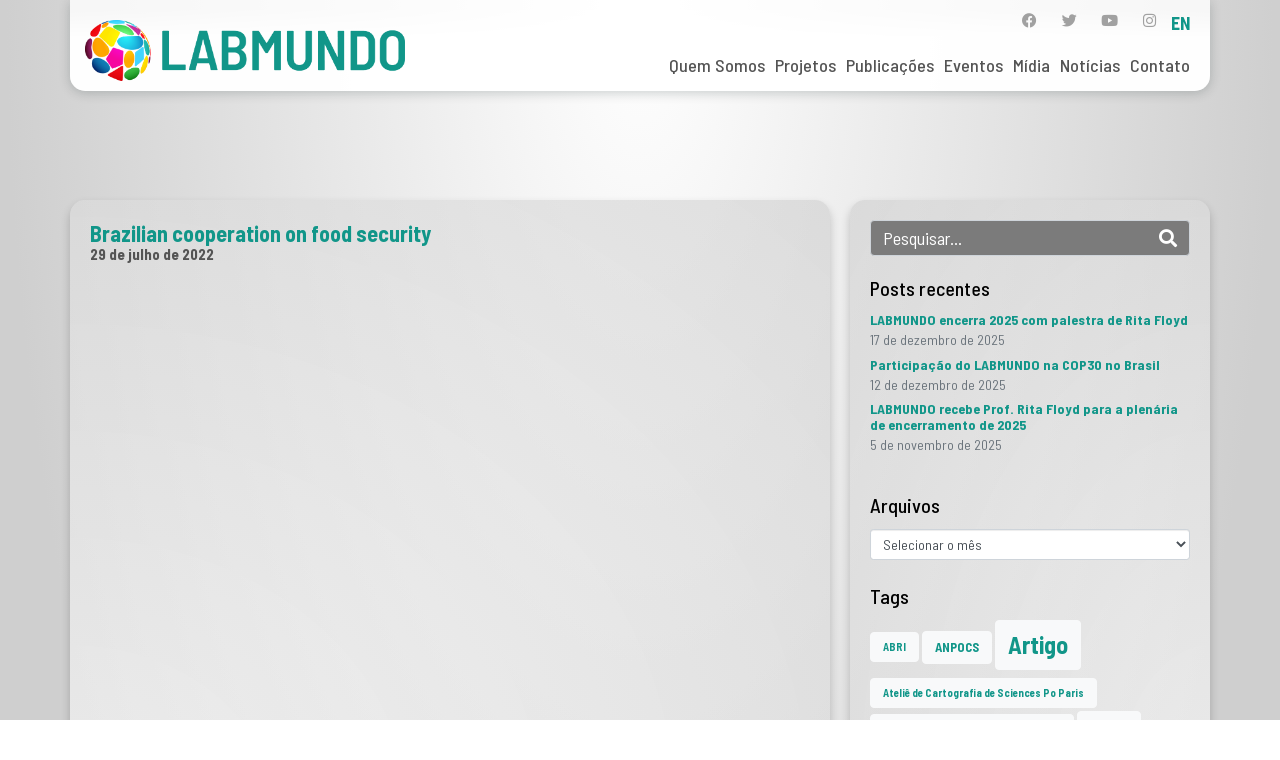

--- FILE ---
content_type: text/html; charset=UTF-8
request_url: https://www.labmundo.org/tags-de-mapas/food/
body_size: 112383
content:
<!DOCTYPE html><html lang="pt-BR"><head >	<meta charset="UTF-8" />
	<meta name="viewport" content="width=device-width, initial-scale=1" />
	<title>food &#8211; Labmundo</title>
<meta name='robots' content='max-image-preview:large' />
	<style>img:is([sizes="auto" i], [sizes^="auto," i]) { contain-intrinsic-size: 3000px 1500px }</style>
	<link rel="alternate" href="https://www.labmundo.org/tags-de-mapas/food/" hreflang="pt" />
<link rel="alternate" href="https://www.labmundo.org/en/tags-de-mapas/food/" hreflang="en" />
<link rel='dns-prefetch' href='//www.googletagmanager.com' />
<link rel="alternate" type="application/rss+xml" title="Feed para Labmundo &raquo;" href="https://www.labmundo.org/feed/" />
<link rel="alternate" type="application/rss+xml" title="Feed de comentários para Labmundo &raquo;" href="https://www.labmundo.org/comments/feed/" />
<link rel="alternate" type="application/rss+xml" title="Feed para Labmundo &raquo; food Tags de Mapas" href="https://www.labmundo.org/tags-de-mapas/food/feed/" />
<script type="text/javascript">
/* <![CDATA[ */
window._wpemojiSettings = {"baseUrl":"https:\/\/s.w.org\/images\/core\/emoji\/15.0.3\/72x72\/","ext":".png","svgUrl":"https:\/\/s.w.org\/images\/core\/emoji\/15.0.3\/svg\/","svgExt":".svg","source":{"concatemoji":"https:\/\/www.labmundo.org\/wp-includes\/js\/wp-emoji-release.min.js?ver=6.7.4"}};
/*! This file is auto-generated */
!function(i,n){var o,s,e;function c(e){try{var t={supportTests:e,timestamp:(new Date).valueOf()};sessionStorage.setItem(o,JSON.stringify(t))}catch(e){}}function p(e,t,n){e.clearRect(0,0,e.canvas.width,e.canvas.height),e.fillText(t,0,0);var t=new Uint32Array(e.getImageData(0,0,e.canvas.width,e.canvas.height).data),r=(e.clearRect(0,0,e.canvas.width,e.canvas.height),e.fillText(n,0,0),new Uint32Array(e.getImageData(0,0,e.canvas.width,e.canvas.height).data));return t.every(function(e,t){return e===r[t]})}function u(e,t,n){switch(t){case"flag":return n(e,"\ud83c\udff3\ufe0f\u200d\u26a7\ufe0f","\ud83c\udff3\ufe0f\u200b\u26a7\ufe0f")?!1:!n(e,"\ud83c\uddfa\ud83c\uddf3","\ud83c\uddfa\u200b\ud83c\uddf3")&&!n(e,"\ud83c\udff4\udb40\udc67\udb40\udc62\udb40\udc65\udb40\udc6e\udb40\udc67\udb40\udc7f","\ud83c\udff4\u200b\udb40\udc67\u200b\udb40\udc62\u200b\udb40\udc65\u200b\udb40\udc6e\u200b\udb40\udc67\u200b\udb40\udc7f");case"emoji":return!n(e,"\ud83d\udc26\u200d\u2b1b","\ud83d\udc26\u200b\u2b1b")}return!1}function f(e,t,n){var r="undefined"!=typeof WorkerGlobalScope&&self instanceof WorkerGlobalScope?new OffscreenCanvas(300,150):i.createElement("canvas"),a=r.getContext("2d",{willReadFrequently:!0}),o=(a.textBaseline="top",a.font="600 32px Arial",{});return e.forEach(function(e){o[e]=t(a,e,n)}),o}function t(e){var t=i.createElement("script");t.src=e,t.defer=!0,i.head.appendChild(t)}"undefined"!=typeof Promise&&(o="wpEmojiSettingsSupports",s=["flag","emoji"],n.supports={everything:!0,everythingExceptFlag:!0},e=new Promise(function(e){i.addEventListener("DOMContentLoaded",e,{once:!0})}),new Promise(function(t){var n=function(){try{var e=JSON.parse(sessionStorage.getItem(o));if("object"==typeof e&&"number"==typeof e.timestamp&&(new Date).valueOf()<e.timestamp+604800&&"object"==typeof e.supportTests)return e.supportTests}catch(e){}return null}();if(!n){if("undefined"!=typeof Worker&&"undefined"!=typeof OffscreenCanvas&&"undefined"!=typeof URL&&URL.createObjectURL&&"undefined"!=typeof Blob)try{var e="postMessage("+f.toString()+"("+[JSON.stringify(s),u.toString(),p.toString()].join(",")+"));",r=new Blob([e],{type:"text/javascript"}),a=new Worker(URL.createObjectURL(r),{name:"wpTestEmojiSupports"});return void(a.onmessage=function(e){c(n=e.data),a.terminate(),t(n)})}catch(e){}c(n=f(s,u,p))}t(n)}).then(function(e){for(var t in e)n.supports[t]=e[t],n.supports.everything=n.supports.everything&&n.supports[t],"flag"!==t&&(n.supports.everythingExceptFlag=n.supports.everythingExceptFlag&&n.supports[t]);n.supports.everythingExceptFlag=n.supports.everythingExceptFlag&&!n.supports.flag,n.DOMReady=!1,n.readyCallback=function(){n.DOMReady=!0}}).then(function(){return e}).then(function(){var e;n.supports.everything||(n.readyCallback(),(e=n.source||{}).concatemoji?t(e.concatemoji):e.wpemoji&&e.twemoji&&(t(e.twemoji),t(e.wpemoji)))}))}((window,document),window._wpemojiSettings);
/* ]]> */
</script>
<link rel='stylesheet' id='jupiterx-child-css' href='https://www.labmundo.org/wp-content/themes/jupiterx-child/assets/css/style.css?ver=6.7.4' type='text/css' media='all' />
<style id='wp-emoji-styles-inline-css' type='text/css'>

	img.wp-smiley, img.emoji {
		display: inline !important;
		border: none !important;
		box-shadow: none !important;
		height: 1em !important;
		width: 1em !important;
		margin: 0 0.07em !important;
		vertical-align: -0.1em !important;
		background: none !important;
		padding: 0 !important;
	}
</style>
<link rel='stylesheet' id='wp-block-library-css' href='https://www.labmundo.org/wp-includes/css/dist/block-library/style.min.css?ver=6.7.4' type='text/css' media='all' />
<style id='wp-block-library-theme-inline-css' type='text/css'>
.wp-block-audio :where(figcaption){color:#555;font-size:13px;text-align:center}.is-dark-theme .wp-block-audio :where(figcaption){color:#ffffffa6}.wp-block-audio{margin:0 0 1em}.wp-block-code{border:1px solid #ccc;border-radius:4px;font-family:Menlo,Consolas,monaco,monospace;padding:.8em 1em}.wp-block-embed :where(figcaption){color:#555;font-size:13px;text-align:center}.is-dark-theme .wp-block-embed :where(figcaption){color:#ffffffa6}.wp-block-embed{margin:0 0 1em}.blocks-gallery-caption{color:#555;font-size:13px;text-align:center}.is-dark-theme .blocks-gallery-caption{color:#ffffffa6}:root :where(.wp-block-image figcaption){color:#555;font-size:13px;text-align:center}.is-dark-theme :root :where(.wp-block-image figcaption){color:#ffffffa6}.wp-block-image{margin:0 0 1em}.wp-block-pullquote{border-bottom:4px solid;border-top:4px solid;color:currentColor;margin-bottom:1.75em}.wp-block-pullquote cite,.wp-block-pullquote footer,.wp-block-pullquote__citation{color:currentColor;font-size:.8125em;font-style:normal;text-transform:uppercase}.wp-block-quote{border-left:.25em solid;margin:0 0 1.75em;padding-left:1em}.wp-block-quote cite,.wp-block-quote footer{color:currentColor;font-size:.8125em;font-style:normal;position:relative}.wp-block-quote:where(.has-text-align-right){border-left:none;border-right:.25em solid;padding-left:0;padding-right:1em}.wp-block-quote:where(.has-text-align-center){border:none;padding-left:0}.wp-block-quote.is-large,.wp-block-quote.is-style-large,.wp-block-quote:where(.is-style-plain){border:none}.wp-block-search .wp-block-search__label{font-weight:700}.wp-block-search__button{border:1px solid #ccc;padding:.375em .625em}:where(.wp-block-group.has-background){padding:1.25em 2.375em}.wp-block-separator.has-css-opacity{opacity:.4}.wp-block-separator{border:none;border-bottom:2px solid;margin-left:auto;margin-right:auto}.wp-block-separator.has-alpha-channel-opacity{opacity:1}.wp-block-separator:not(.is-style-wide):not(.is-style-dots){width:100px}.wp-block-separator.has-background:not(.is-style-dots){border-bottom:none;height:1px}.wp-block-separator.has-background:not(.is-style-wide):not(.is-style-dots){height:2px}.wp-block-table{margin:0 0 1em}.wp-block-table td,.wp-block-table th{word-break:normal}.wp-block-table :where(figcaption){color:#555;font-size:13px;text-align:center}.is-dark-theme .wp-block-table :where(figcaption){color:#ffffffa6}.wp-block-video :where(figcaption){color:#555;font-size:13px;text-align:center}.is-dark-theme .wp-block-video :where(figcaption){color:#ffffffa6}.wp-block-video{margin:0 0 1em}:root :where(.wp-block-template-part.has-background){margin-bottom:0;margin-top:0;padding:1.25em 2.375em}
</style>
<link rel='stylesheet' id='jet-engine-frontend-css' href='https://www.labmundo.org/wp-content/plugins/jet-engine/assets/css/frontend.css?ver=3.6.7.1' type='text/css' media='all' />
<style id='classic-theme-styles-inline-css' type='text/css'>
/*! This file is auto-generated */
.wp-block-button__link{color:#fff;background-color:#32373c;border-radius:9999px;box-shadow:none;text-decoration:none;padding:calc(.667em + 2px) calc(1.333em + 2px);font-size:1.125em}.wp-block-file__button{background:#32373c;color:#fff;text-decoration:none}
</style>
<style id='global-styles-inline-css' type='text/css'>
:root{--wp--preset--aspect-ratio--square: 1;--wp--preset--aspect-ratio--4-3: 4/3;--wp--preset--aspect-ratio--3-4: 3/4;--wp--preset--aspect-ratio--3-2: 3/2;--wp--preset--aspect-ratio--2-3: 2/3;--wp--preset--aspect-ratio--16-9: 16/9;--wp--preset--aspect-ratio--9-16: 9/16;--wp--preset--color--black: #000000;--wp--preset--color--cyan-bluish-gray: #abb8c3;--wp--preset--color--white: #ffffff;--wp--preset--color--pale-pink: #f78da7;--wp--preset--color--vivid-red: #cf2e2e;--wp--preset--color--luminous-vivid-orange: #ff6900;--wp--preset--color--luminous-vivid-amber: #fcb900;--wp--preset--color--light-green-cyan: #7bdcb5;--wp--preset--color--vivid-green-cyan: #00d084;--wp--preset--color--pale-cyan-blue: #8ed1fc;--wp--preset--color--vivid-cyan-blue: #0693e3;--wp--preset--color--vivid-purple: #9b51e0;--wp--preset--gradient--vivid-cyan-blue-to-vivid-purple: linear-gradient(135deg,rgba(6,147,227,1) 0%,rgb(155,81,224) 100%);--wp--preset--gradient--light-green-cyan-to-vivid-green-cyan: linear-gradient(135deg,rgb(122,220,180) 0%,rgb(0,208,130) 100%);--wp--preset--gradient--luminous-vivid-amber-to-luminous-vivid-orange: linear-gradient(135deg,rgba(252,185,0,1) 0%,rgba(255,105,0,1) 100%);--wp--preset--gradient--luminous-vivid-orange-to-vivid-red: linear-gradient(135deg,rgba(255,105,0,1) 0%,rgb(207,46,46) 100%);--wp--preset--gradient--very-light-gray-to-cyan-bluish-gray: linear-gradient(135deg,rgb(238,238,238) 0%,rgb(169,184,195) 100%);--wp--preset--gradient--cool-to-warm-spectrum: linear-gradient(135deg,rgb(74,234,220) 0%,rgb(151,120,209) 20%,rgb(207,42,186) 40%,rgb(238,44,130) 60%,rgb(251,105,98) 80%,rgb(254,248,76) 100%);--wp--preset--gradient--blush-light-purple: linear-gradient(135deg,rgb(255,206,236) 0%,rgb(152,150,240) 100%);--wp--preset--gradient--blush-bordeaux: linear-gradient(135deg,rgb(254,205,165) 0%,rgb(254,45,45) 50%,rgb(107,0,62) 100%);--wp--preset--gradient--luminous-dusk: linear-gradient(135deg,rgb(255,203,112) 0%,rgb(199,81,192) 50%,rgb(65,88,208) 100%);--wp--preset--gradient--pale-ocean: linear-gradient(135deg,rgb(255,245,203) 0%,rgb(182,227,212) 50%,rgb(51,167,181) 100%);--wp--preset--gradient--electric-grass: linear-gradient(135deg,rgb(202,248,128) 0%,rgb(113,206,126) 100%);--wp--preset--gradient--midnight: linear-gradient(135deg,rgb(2,3,129) 0%,rgb(40,116,252) 100%);--wp--preset--font-size--small: 13px;--wp--preset--font-size--medium: 20px;--wp--preset--font-size--large: 36px;--wp--preset--font-size--x-large: 42px;--wp--preset--spacing--20: 0.44rem;--wp--preset--spacing--30: 0.67rem;--wp--preset--spacing--40: 1rem;--wp--preset--spacing--50: 1.5rem;--wp--preset--spacing--60: 2.25rem;--wp--preset--spacing--70: 3.38rem;--wp--preset--spacing--80: 5.06rem;--wp--preset--shadow--natural: 6px 6px 9px rgba(0, 0, 0, 0.2);--wp--preset--shadow--deep: 12px 12px 50px rgba(0, 0, 0, 0.4);--wp--preset--shadow--sharp: 6px 6px 0px rgba(0, 0, 0, 0.2);--wp--preset--shadow--outlined: 6px 6px 0px -3px rgba(255, 255, 255, 1), 6px 6px rgba(0, 0, 0, 1);--wp--preset--shadow--crisp: 6px 6px 0px rgba(0, 0, 0, 1);}:where(.is-layout-flex){gap: 0.5em;}:where(.is-layout-grid){gap: 0.5em;}body .is-layout-flex{display: flex;}.is-layout-flex{flex-wrap: wrap;align-items: center;}.is-layout-flex > :is(*, div){margin: 0;}body .is-layout-grid{display: grid;}.is-layout-grid > :is(*, div){margin: 0;}:where(.wp-block-columns.is-layout-flex){gap: 2em;}:where(.wp-block-columns.is-layout-grid){gap: 2em;}:where(.wp-block-post-template.is-layout-flex){gap: 1.25em;}:where(.wp-block-post-template.is-layout-grid){gap: 1.25em;}.has-black-color{color: var(--wp--preset--color--black) !important;}.has-cyan-bluish-gray-color{color: var(--wp--preset--color--cyan-bluish-gray) !important;}.has-white-color{color: var(--wp--preset--color--white) !important;}.has-pale-pink-color{color: var(--wp--preset--color--pale-pink) !important;}.has-vivid-red-color{color: var(--wp--preset--color--vivid-red) !important;}.has-luminous-vivid-orange-color{color: var(--wp--preset--color--luminous-vivid-orange) !important;}.has-luminous-vivid-amber-color{color: var(--wp--preset--color--luminous-vivid-amber) !important;}.has-light-green-cyan-color{color: var(--wp--preset--color--light-green-cyan) !important;}.has-vivid-green-cyan-color{color: var(--wp--preset--color--vivid-green-cyan) !important;}.has-pale-cyan-blue-color{color: var(--wp--preset--color--pale-cyan-blue) !important;}.has-vivid-cyan-blue-color{color: var(--wp--preset--color--vivid-cyan-blue) !important;}.has-vivid-purple-color{color: var(--wp--preset--color--vivid-purple) !important;}.has-black-background-color{background-color: var(--wp--preset--color--black) !important;}.has-cyan-bluish-gray-background-color{background-color: var(--wp--preset--color--cyan-bluish-gray) !important;}.has-white-background-color{background-color: var(--wp--preset--color--white) !important;}.has-pale-pink-background-color{background-color: var(--wp--preset--color--pale-pink) !important;}.has-vivid-red-background-color{background-color: var(--wp--preset--color--vivid-red) !important;}.has-luminous-vivid-orange-background-color{background-color: var(--wp--preset--color--luminous-vivid-orange) !important;}.has-luminous-vivid-amber-background-color{background-color: var(--wp--preset--color--luminous-vivid-amber) !important;}.has-light-green-cyan-background-color{background-color: var(--wp--preset--color--light-green-cyan) !important;}.has-vivid-green-cyan-background-color{background-color: var(--wp--preset--color--vivid-green-cyan) !important;}.has-pale-cyan-blue-background-color{background-color: var(--wp--preset--color--pale-cyan-blue) !important;}.has-vivid-cyan-blue-background-color{background-color: var(--wp--preset--color--vivid-cyan-blue) !important;}.has-vivid-purple-background-color{background-color: var(--wp--preset--color--vivid-purple) !important;}.has-black-border-color{border-color: var(--wp--preset--color--black) !important;}.has-cyan-bluish-gray-border-color{border-color: var(--wp--preset--color--cyan-bluish-gray) !important;}.has-white-border-color{border-color: var(--wp--preset--color--white) !important;}.has-pale-pink-border-color{border-color: var(--wp--preset--color--pale-pink) !important;}.has-vivid-red-border-color{border-color: var(--wp--preset--color--vivid-red) !important;}.has-luminous-vivid-orange-border-color{border-color: var(--wp--preset--color--luminous-vivid-orange) !important;}.has-luminous-vivid-amber-border-color{border-color: var(--wp--preset--color--luminous-vivid-amber) !important;}.has-light-green-cyan-border-color{border-color: var(--wp--preset--color--light-green-cyan) !important;}.has-vivid-green-cyan-border-color{border-color: var(--wp--preset--color--vivid-green-cyan) !important;}.has-pale-cyan-blue-border-color{border-color: var(--wp--preset--color--pale-cyan-blue) !important;}.has-vivid-cyan-blue-border-color{border-color: var(--wp--preset--color--vivid-cyan-blue) !important;}.has-vivid-purple-border-color{border-color: var(--wp--preset--color--vivid-purple) !important;}.has-vivid-cyan-blue-to-vivid-purple-gradient-background{background: var(--wp--preset--gradient--vivid-cyan-blue-to-vivid-purple) !important;}.has-light-green-cyan-to-vivid-green-cyan-gradient-background{background: var(--wp--preset--gradient--light-green-cyan-to-vivid-green-cyan) !important;}.has-luminous-vivid-amber-to-luminous-vivid-orange-gradient-background{background: var(--wp--preset--gradient--luminous-vivid-amber-to-luminous-vivid-orange) !important;}.has-luminous-vivid-orange-to-vivid-red-gradient-background{background: var(--wp--preset--gradient--luminous-vivid-orange-to-vivid-red) !important;}.has-very-light-gray-to-cyan-bluish-gray-gradient-background{background: var(--wp--preset--gradient--very-light-gray-to-cyan-bluish-gray) !important;}.has-cool-to-warm-spectrum-gradient-background{background: var(--wp--preset--gradient--cool-to-warm-spectrum) !important;}.has-blush-light-purple-gradient-background{background: var(--wp--preset--gradient--blush-light-purple) !important;}.has-blush-bordeaux-gradient-background{background: var(--wp--preset--gradient--blush-bordeaux) !important;}.has-luminous-dusk-gradient-background{background: var(--wp--preset--gradient--luminous-dusk) !important;}.has-pale-ocean-gradient-background{background: var(--wp--preset--gradient--pale-ocean) !important;}.has-electric-grass-gradient-background{background: var(--wp--preset--gradient--electric-grass) !important;}.has-midnight-gradient-background{background: var(--wp--preset--gradient--midnight) !important;}.has-small-font-size{font-size: var(--wp--preset--font-size--small) !important;}.has-medium-font-size{font-size: var(--wp--preset--font-size--medium) !important;}.has-large-font-size{font-size: var(--wp--preset--font-size--large) !important;}.has-x-large-font-size{font-size: var(--wp--preset--font-size--x-large) !important;}
:where(.wp-block-post-template.is-layout-flex){gap: 1.25em;}:where(.wp-block-post-template.is-layout-grid){gap: 1.25em;}
:where(.wp-block-columns.is-layout-flex){gap: 2em;}:where(.wp-block-columns.is-layout-grid){gap: 2em;}
:root :where(.wp-block-pullquote){font-size: 1.5em;line-height: 1.6;}
</style>
<link rel='stylesheet' id='jupiterx-popups-animation-css' href='https://www.labmundo.org/wp-content/plugins/jupiterx-core/includes/extensions/raven/assets/lib/animate/animate.min.css?ver=4.8.12' type='text/css' media='all' />
<link rel='stylesheet' id='jupiterx-css' href='https://www.labmundo.org/wp-content/uploads/jupiterx/compiler/jupiterx/db73060.css?ver=4.8.12' type='text/css' media='all' />
<link rel='stylesheet' id='jupiterx-elements-dynamic-styles-css' href='https://www.labmundo.org/wp-content/uploads/jupiterx/compiler/jupiterx-elements-dynamic-styles/b0fa02a.css?ver=4.8.12' type='text/css' media='all' />
<link rel='stylesheet' id='elementor-icons-css' href='https://www.labmundo.org/wp-content/plugins/elementor/assets/lib/eicons/css/elementor-icons.min.css?ver=5.34.0' type='text/css' media='all' />
<link rel='stylesheet' id='elementor-frontend-css' href='https://www.labmundo.org/wp-content/plugins/elementor/assets/css/frontend.min.css?ver=3.26.3' type='text/css' media='all' />
<link rel='stylesheet' id='font-awesome-css' href='https://www.labmundo.org/wp-content/plugins/elementor/assets/lib/font-awesome/css/font-awesome.min.css?ver=4.7.0' type='text/css' media='all' />
<link rel='stylesheet' id='jupiterx-core-raven-frontend-css' href='https://www.labmundo.org/wp-content/plugins/jupiterx-core/includes/extensions/raven/assets/css/frontend.min.css?ver=6.7.4' type='text/css' media='all' />
<style id='jupiterx-core-raven-frontend-inline-css' type='text/css'>
.jupiterx-main-content{ padding: 0px } .jupiterx-main-content > .container { max-width: inherit; padding: 0px }.jupiterx-layout-builder-template > .row { margin: 0; } .jupiterx-layout-builder-template > .row > #jupiterx-primary { padding: 0; }
</style>
<link rel='stylesheet' id='elementor-post-7-css' href='https://www.labmundo.org/wp-content/uploads/elementor/css/post-7.css?ver=1746019177' type='text/css' media='all' />
<link rel='stylesheet' id='jet-tabs-frontend-css' href='https://www.labmundo.org/wp-content/plugins/jet-tabs/assets/css/jet-tabs-frontend.css?ver=2.2.8' type='text/css' media='all' />
<link rel='stylesheet' id='jet-tricks-frontend-css' href='https://www.labmundo.org/wp-content/plugins/jet-tricks/assets/css/jet-tricks-frontend.css?ver=1.5.2' type='text/css' media='all' />
<link rel='stylesheet' id='font-awesome-5-all-css' href='https://www.labmundo.org/wp-content/plugins/elementor/assets/lib/font-awesome/css/all.min.css?ver=3.26.3' type='text/css' media='all' />
<link rel='stylesheet' id='font-awesome-4-shim-css' href='https://www.labmundo.org/wp-content/plugins/elementor/assets/lib/font-awesome/css/v4-shims.min.css?ver=3.26.3' type='text/css' media='all' />
<link rel='stylesheet' id='flatpickr-css' href='https://www.labmundo.org/wp-content/plugins/elementor/assets/lib/flatpickr/flatpickr.min.css?ver=4.6.13' type='text/css' media='all' />
<link rel='stylesheet' id='elementor-post-93-css' href='https://www.labmundo.org/wp-content/uploads/elementor/css/post-93.css?ver=1746019177' type='text/css' media='all' />
<link rel='stylesheet' id='elementor-post-116-css' href='https://www.labmundo.org/wp-content/uploads/elementor/css/post-116.css?ver=1746019177' type='text/css' media='all' />
<link rel='stylesheet' id='google-fonts-1-css' href='https://fonts.googleapis.com/css?family=Barlow+Semi+Condensed%3A100%2C100italic%2C200%2C200italic%2C300%2C300italic%2C400%2C400italic%2C500%2C500italic%2C600%2C600italic%2C700%2C700italic%2C800%2C800italic%2C900%2C900italic%7CNunito+Sans%3A100%2C100italic%2C200%2C200italic%2C300%2C300italic%2C400%2C400italic%2C500%2C500italic%2C600%2C600italic%2C700%2C700italic%2C800%2C800italic%2C900%2C900italic&#038;display=auto&#038;ver=6.7.4' type='text/css' media='all' />
<link rel='stylesheet' id='elementor-icons-shared-0-css' href='https://www.labmundo.org/wp-content/plugins/elementor/assets/lib/font-awesome/css/fontawesome.min.css?ver=5.15.3' type='text/css' media='all' />
<link rel='stylesheet' id='elementor-icons-fa-brands-css' href='https://www.labmundo.org/wp-content/plugins/elementor/assets/lib/font-awesome/css/brands.min.css?ver=5.15.3' type='text/css' media='all' />
<link rel="preconnect" href="https://fonts.gstatic.com/" crossorigin><script type="text/javascript" src="https://www.labmundo.org/wp-includes/js/jquery/jquery.min.js?ver=3.7.1" id="jquery-core-js"></script>
<script type="text/javascript" src="https://www.labmundo.org/wp-includes/js/jquery/jquery-migrate.min.js?ver=3.4.1" id="jquery-migrate-js"></script>
<script type="text/javascript" src="https://www.labmundo.org/wp-content/themes/jupiterx/lib/admin/assets/lib/webfont/webfont.min.js?ver=1.6.26" id="jupiterx-webfont-js"></script>
<script type="text/javascript" id="jupiterx-webfont-js-after">
/* <![CDATA[ */
WebFont.load({
				google: {
					families: ['Barlow Semi Condensed:100,200,300,400,500,600,700,800,900,100italic,200italic,300italic,400italic,500italic,600italic,700italic,800italic,900italic']
				}
			});
/* ]]> */
</script>
<script type="text/javascript" src="https://www.labmundo.org/wp-content/themes/jupiterx/lib/assets/dist/js/utils.min.js?ver=4.8.12" id="jupiterx-utils-js"></script>

<!-- Snippet da etiqueta do Google (gtag.js) adicionado pelo Site Kit -->

<!-- Snippet do Google Análises adicionado pelo Site Kit -->
<script type="text/javascript" src="https://www.googletagmanager.com/gtag/js?id=G-R4KR78SQ5G" id="google_gtagjs-js" async></script>
<script type="text/javascript" id="google_gtagjs-js-after">
/* <![CDATA[ */
window.dataLayer = window.dataLayer || [];function gtag(){dataLayer.push(arguments);}
gtag("set","linker",{"domains":["www.labmundo.org"]});
gtag("js", new Date());
gtag("set", "developer_id.dZTNiMT", true);
gtag("config", "G-R4KR78SQ5G");
/* ]]> */
</script>

<!-- Fim do snippet da etiqueta do Google (gtag.js) adicionado pelo Site Kit -->
<script type="text/javascript" src="https://www.labmundo.org/wp-content/plugins/elementor/assets/lib/font-awesome/js/v4-shims.min.js?ver=3.26.3" id="font-awesome-4-shim-js"></script>
<link rel="https://api.w.org/" href="https://www.labmundo.org/wp-json/" /><link rel="alternate" title="JSON" type="application/json" href="https://www.labmundo.org/wp-json/wp/v2/tags-de-mapas/2507" /><link rel="EditURI" type="application/rsd+xml" title="RSD" href="https://www.labmundo.org/xmlrpc.php?rsd" />
<meta name="generator" content="WordPress 6.7.4" />
<meta name="generator" content="Site Kit by Google 1.151.0" /><meta name="generator" content="Elementor 3.26.3; features: additional_custom_breakpoints; settings: css_print_method-external, google_font-enabled, font_display-auto">
			<style>
				.e-con.e-parent:nth-of-type(n+4):not(.e-lazyloaded):not(.e-no-lazyload),
				.e-con.e-parent:nth-of-type(n+4):not(.e-lazyloaded):not(.e-no-lazyload) * {
					background-image: none !important;
				}
				@media screen and (max-height: 1024px) {
					.e-con.e-parent:nth-of-type(n+3):not(.e-lazyloaded):not(.e-no-lazyload),
					.e-con.e-parent:nth-of-type(n+3):not(.e-lazyloaded):not(.e-no-lazyload) * {
						background-image: none !important;
					}
				}
				@media screen and (max-height: 640px) {
					.e-con.e-parent:nth-of-type(n+2):not(.e-lazyloaded):not(.e-no-lazyload),
					.e-con.e-parent:nth-of-type(n+2):not(.e-lazyloaded):not(.e-no-lazyload) * {
						background-image: none !important;
					}
				}
			</style>
			<link rel="icon" href="https://www.labmundo.org/wp-content/uploads/2021/04/labmundo-favicon-150x150.png" sizes="32x32" />
<link rel="icon" href="https://www.labmundo.org/wp-content/uploads/2021/04/labmundo-favicon-300x300.png" sizes="192x192" />
<link rel="apple-touch-icon" href="https://www.labmundo.org/wp-content/uploads/2021/04/labmundo-favicon-300x300.png" />
<meta name="msapplication-TileImage" content="https://www.labmundo.org/wp-content/uploads/2021/04/labmundo-favicon-300x300.png" />
		<style type="text/css" id="wp-custom-css">
			.banco-audio-botao .jet-unfold__button-text{
	text-align: left;
	margin-left: 10px!important;
}		</style>
		</head><body class="archive tax-tags-de-mapas term-food term-2507 wp-custom-logo no-js elementor-default elementor-kit-7 jupiterx-header-overlapped jupiterx-header-overlapped-tablet jupiterx-header-overlapped-mobile" itemscope="itemscope" itemtype="http://schema.org/WebPage"><a class="jupiterx-a11y jupiterx-a11y-skip-navigation-link" href="#jupiterx-main">Skip to content</a><div class="jupiterx-site"><header class="jupiterx-header jupiterx-header-custom" data-jupiterx-settings="{&quot;breakpoint&quot;:&quot;767.98&quot;,&quot;template&quot;:&quot;93&quot;,&quot;overlap&quot;:&quot;desktop,tablet,mobile&quot;}" role="banner" itemscope="itemscope" itemtype="http://schema.org/WPHeader">		<div data-elementor-type="header" data-elementor-id="93" class="elementor elementor-93">
						<section class="elementor-section elementor-top-section elementor-element elementor-element-4fc776b elementor-section-boxed elementor-section-height-default elementor-section-height-default" data-id="4fc776b" data-element_type="section" data-settings="{&quot;jet_parallax_layout_list&quot;:[{&quot;jet_parallax_layout_image&quot;:{&quot;url&quot;:&quot;&quot;,&quot;id&quot;:&quot;&quot;,&quot;size&quot;:&quot;&quot;},&quot;_id&quot;:&quot;5b59698&quot;,&quot;jet_parallax_layout_image_tablet&quot;:{&quot;url&quot;:&quot;&quot;,&quot;id&quot;:&quot;&quot;,&quot;size&quot;:&quot;&quot;},&quot;jet_parallax_layout_image_mobile&quot;:{&quot;url&quot;:&quot;&quot;,&quot;id&quot;:&quot;&quot;,&quot;size&quot;:&quot;&quot;},&quot;jet_parallax_layout_speed&quot;:{&quot;unit&quot;:&quot;%&quot;,&quot;size&quot;:50,&quot;sizes&quot;:[]},&quot;jet_parallax_layout_type&quot;:&quot;scroll&quot;,&quot;jet_parallax_layout_direction&quot;:null,&quot;jet_parallax_layout_fx_direction&quot;:null,&quot;jet_parallax_layout_z_index&quot;:&quot;&quot;,&quot;jet_parallax_layout_bg_x&quot;:50,&quot;jet_parallax_layout_bg_x_tablet&quot;:&quot;&quot;,&quot;jet_parallax_layout_bg_x_mobile&quot;:&quot;&quot;,&quot;jet_parallax_layout_bg_y&quot;:50,&quot;jet_parallax_layout_bg_y_tablet&quot;:&quot;&quot;,&quot;jet_parallax_layout_bg_y_mobile&quot;:&quot;&quot;,&quot;jet_parallax_layout_bg_size&quot;:&quot;auto&quot;,&quot;jet_parallax_layout_bg_size_tablet&quot;:&quot;&quot;,&quot;jet_parallax_layout_bg_size_mobile&quot;:&quot;&quot;,&quot;jet_parallax_layout_animation_prop&quot;:&quot;transform&quot;,&quot;jet_parallax_layout_on&quot;:[&quot;desktop&quot;,&quot;tablet&quot;]}]}">
						<div class="elementor-container elementor-column-gap-default">
					<div class="elementor-column elementor-col-100 elementor-top-column elementor-element elementor-element-fcc6223" data-id="fcc6223" data-element_type="column" data-settings="{&quot;background_background&quot;:&quot;gradient&quot;}">
			<div class="elementor-widget-wrap elementor-element-populated">
						<div class="elementor-element elementor-element-4d50e61 elementor-widget__width-initial elementor-widget-mobile__width-initial elementor-widget elementor-widget-raven-site-logo" data-id="4d50e61" data-element_type="widget" data-widget_type="raven-site-logo.default">
				<div class="elementor-widget-container">
							<div class="raven-widget-wrapper">
			<div class="raven-site-logo raven-site-logo-customizer">
									<a class="raven-site-logo-link" href="https://www.labmundo.org">
								<picture><img src="https://www.labmundo.org/wp-content/uploads/2024/02/Labmundo-logo.png" alt="Labmundo" data-no-lazy="1" /></picture>									</a>
							</div>
		</div>
						</div>
				</div>
				<div class="elementor-element elementor-element-ba0d0e8 raven-nav-menu-align-center raven-mobile-nav-menu-align-center elementor-widget__width-auto raven-breakpoint-tablet raven-mobile-nav-menu-align-left elementor-widget elementor-widget-raven-nav-menu" data-id="ba0d0e8" data-element_type="widget" data-settings="{&quot;submenu_space_between&quot;:{&quot;unit&quot;:&quot;px&quot;,&quot;size&quot;:20,&quot;sizes&quot;:[]},&quot;mobile_layout&quot;:&quot;side&quot;,&quot;submenu_icon&quot;:&quot;&lt;svg 0=\&quot;fas fa-chevron-down\&quot; class=\&quot;e-font-icon-svg e-fas-chevron-down\&quot;&gt;\n\t\t\t\t\t&lt;use xlink:href=\&quot;#fas-chevron-down\&quot;&gt;\n\t\t\t\t\t\t&lt;symbol id=\&quot;fas-chevron-down\&quot; viewBox=\&quot;0 0 448 512\&quot;&gt;\n\t\t\t\t\t\t\t&lt;path d=\&quot;M207.029 381.476L12.686 187.132c-9.373-9.373-9.373-24.569 0-33.941l22.667-22.667c9.357-9.357 24.522-9.375 33.901-.04L224 284.505l154.745-154.021c9.379-9.335 24.544-9.317 33.901.04l22.667 22.667c9.373 9.373 9.373 24.569 0 33.941L240.971 381.476c-9.373 9.372-24.569 9.372-33.942 0z\&quot;&gt;&lt;\/path&gt;\n\t\t\t\t\t\t&lt;\/symbol&gt;\n\t\t\t\t\t&lt;\/use&gt;\n\t\t\t\t&lt;\/svg&gt;&quot;,&quot;side_menu_effect&quot;:&quot;overlay&quot;,&quot;submenu_opening_position&quot;:&quot;bottom&quot;,&quot;side_menu_alignment&quot;:&quot;left&quot;}" data-widget_type="raven-nav-menu.default">
				<div class="elementor-widget-container">
							<nav class="raven-nav-menu-main raven-nav-menu-horizontal raven-nav-menu-tablet- raven-nav-menu-mobile- raven-nav-icons-hidden-tablet raven-nav-icons-hidden-mobile">
			<ul id="menu-ba0d0e8" class="raven-nav-menu"><li class="menu-item menu-item-type-custom menu-item-object-custom menu-item-has-children menu-item-79"><a href="#" class="raven-menu-item raven-link-item ">Quem Somos</a>
<ul class="0 sub-menu raven-submenu">
	<li class="menu-item menu-item-type-post_type menu-item-object-page menu-item-75"><a href="https://www.labmundo.org/sobre/" class="raven-submenu-item raven-link-item ">Sobre</a></li>
	<li class="menu-item menu-item-type-post_type menu-item-object-page menu-item-65"><a href="https://www.labmundo.org/linhas-de-pesquisa/" class="raven-submenu-item raven-link-item ">Linhas de Pesquisa</a></li>
	<li class="menu-item menu-item-type-post_type menu-item-object-page menu-item-71"><a href="https://www.labmundo.org/pesquisadores/" class="raven-submenu-item raven-link-item ">Pesquisadores</a></li>
	<li class="menu-item menu-item-type-post_type menu-item-object-page menu-item-70"><a href="https://www.labmundo.org/parceiros/" class="raven-submenu-item raven-link-item ">Parceiros</a></li>
	<li class="menu-item menu-item-type-post_type menu-item-object-page menu-item-74"><a href="https://www.labmundo.org/relatorios-bienais/" class="raven-submenu-item raven-link-item ">Relatórios Bienais</a></li>
</ul>
</li>
<li class="menu-item menu-item-type-custom menu-item-object-custom menu-item-has-children menu-item-6125"><a href="#" class="raven-menu-item raven-link-item ">Projetos</a>
<ul class="0 sub-menu raven-submenu">
	<li class="menu-item menu-item-type-post_type menu-item-object-page menu-item-5465"><a href="https://www.labmundo.org/projetos/" class="raven-submenu-item raven-link-item ">Projetos em Andamento</a></li>
	<li class="menu-item menu-item-type-post_type menu-item-object-page menu-item-60"><a href="https://www.labmundo.org/atelie-de-cartografia/" class="raven-submenu-item raven-link-item ">Ateliê de Cartografia</a></li>
	<li class="menu-item menu-item-type-post_type menu-item-object-page menu-item-63"><a href="https://www.labmundo.org/discursos/" class="raven-submenu-item raven-link-item ">Discursos</a></li>
	<li class="menu-item menu-item-type-post_type menu-item-object-page menu-item-69"><a href="https://www.labmundo.org/orientacoes/" class="raven-submenu-item raven-link-item ">Orientações em Andamento</a></li>
</ul>
</li>
<li class="menu-item menu-item-type-custom menu-item-object-custom menu-item-has-children menu-item-80"><a href="#" class="raven-menu-item raven-link-item ">Publicações</a>
<ul class="0 sub-menu raven-submenu">
	<li class="menu-item menu-item-type-post_type menu-item-object-page menu-item-77"><a href="https://www.labmundo.org/teses-dissertacoes-tccs/" class="raven-submenu-item raven-link-item ">Teses, Dissertações e TCCs</a></li>
	<li class="menu-item menu-item-type-post_type menu-item-object-page menu-item-66"><a href="https://www.labmundo.org/livros/" class="raven-submenu-item raven-link-item ">Livros</a></li>
	<li class="menu-item menu-item-type-post_type menu-item-object-page menu-item-57"><a href="https://www.labmundo.org/artigos/" class="raven-submenu-item raven-link-item ">Artigos</a></li>
	<li class="menu-item menu-item-type-post_type menu-item-object-page menu-item-58"><a href="https://www.labmundo.org/capitulos-de-livro/" class="raven-submenu-item raven-link-item ">Capítulos de Livro</a></li>
</ul>
</li>
<li class="menu-item menu-item-type-custom menu-item-object-custom menu-item-has-children menu-item-81"><a href="#" class="raven-menu-item raven-link-item ">Eventos</a>
<ul class="0 sub-menu raven-submenu">
	<li class="menu-item menu-item-type-post_type menu-item-object-page menu-item-72"><a href="https://www.labmundo.org/plenarias/" class="raven-submenu-item raven-link-item ">Plenárias</a></li>
	<li class="menu-item menu-item-type-post_type menu-item-object-page menu-item-59"><a href="https://www.labmundo.org/15-anos/" class="raven-submenu-item raven-link-item ">15 Anos</a></li>
</ul>
</li>
<li class="menu-item menu-item-type-custom menu-item-object-custom menu-item-has-children menu-item-4747"><a href="#" class="raven-menu-item raven-link-item ">Mídia</a>
<ul class="0 sub-menu raven-submenu">
	<li class="menu-item menu-item-type-post_type menu-item-object-page menu-item-76"><a href="https://www.labmundo.org/mapoteca/" class="raven-submenu-item raven-link-item ">Mapoteca</a></li>
	<li class="menu-item menu-item-type-post_type menu-item-object-page menu-item-2958"><a href="https://www.labmundo.org/banco-de-audios/" class="raven-submenu-item raven-link-item ">Banco de Áudios</a></li>
	<li class="menu-item menu-item-type-post_type menu-item-object-page menu-item-78"><a href="https://www.labmundo.org/podcasts/" class="raven-submenu-item raven-link-item ">Podcasts</a></li>
	<li class="menu-item menu-item-type-post_type menu-item-object-page menu-item-698"><a href="https://www.labmundo.org/videos/" class="raven-submenu-item raven-link-item ">Videos</a></li>
	<li class="menu-item menu-item-type-post_type menu-item-object-page menu-item-697"><a href="https://www.labmundo.org/imprensa/" class="raven-submenu-item raven-link-item ">Imprensa</a></li>
</ul>
</li>
<li class="menu-item menu-item-type-post_type menu-item-object-page menu-item-1818"><a href="https://www.labmundo.org/noticias/" class="raven-menu-item raven-link-item ">Notícias</a></li>
<li class="menu-item menu-item-type-post_type menu-item-object-page menu-item-62"><a href="https://www.labmundo.org/contato/" class="raven-menu-item raven-link-item ">Contato</a></li>
</ul>		</nav>

		<div class="raven-nav-menu-toggle">

						<div class="raven-nav-menu-toggle-button ">
								<span class="fa fa-bars"></span>
								</div>

		</div>
		<nav class="raven-nav-icons-hidden-tablet raven-nav-icons-hidden-mobile raven-nav-menu-mobile raven-nav-menu-side">
										<div class="raven-nav-menu-close-button">
					<span class="raven-nav-menu-close-icon">&times;</span>
				</div>
						<div class="raven-container">
				<ul id="menu-mobile-ba0d0e8" class="raven-nav-menu"><li class="menu-item menu-item-type-custom menu-item-object-custom menu-item-has-children menu-item-79"><a href="#" class="raven-menu-item raven-link-item ">Quem Somos</a>
<ul class="0 sub-menu raven-submenu">
	<li class="menu-item menu-item-type-post_type menu-item-object-page menu-item-75"><a href="https://www.labmundo.org/sobre/" class="raven-submenu-item raven-link-item ">Sobre</a></li>
	<li class="menu-item menu-item-type-post_type menu-item-object-page menu-item-65"><a href="https://www.labmundo.org/linhas-de-pesquisa/" class="raven-submenu-item raven-link-item ">Linhas de Pesquisa</a></li>
	<li class="menu-item menu-item-type-post_type menu-item-object-page menu-item-71"><a href="https://www.labmundo.org/pesquisadores/" class="raven-submenu-item raven-link-item ">Pesquisadores</a></li>
	<li class="menu-item menu-item-type-post_type menu-item-object-page menu-item-70"><a href="https://www.labmundo.org/parceiros/" class="raven-submenu-item raven-link-item ">Parceiros</a></li>
	<li class="menu-item menu-item-type-post_type menu-item-object-page menu-item-74"><a href="https://www.labmundo.org/relatorios-bienais/" class="raven-submenu-item raven-link-item ">Relatórios Bienais</a></li>
</ul>
</li>
<li class="menu-item menu-item-type-custom menu-item-object-custom menu-item-has-children menu-item-6125"><a href="#" class="raven-menu-item raven-link-item ">Projetos</a>
<ul class="0 sub-menu raven-submenu">
	<li class="menu-item menu-item-type-post_type menu-item-object-page menu-item-5465"><a href="https://www.labmundo.org/projetos/" class="raven-submenu-item raven-link-item ">Projetos em Andamento</a></li>
	<li class="menu-item menu-item-type-post_type menu-item-object-page menu-item-60"><a href="https://www.labmundo.org/atelie-de-cartografia/" class="raven-submenu-item raven-link-item ">Ateliê de Cartografia</a></li>
	<li class="menu-item menu-item-type-post_type menu-item-object-page menu-item-63"><a href="https://www.labmundo.org/discursos/" class="raven-submenu-item raven-link-item ">Discursos</a></li>
	<li class="menu-item menu-item-type-post_type menu-item-object-page menu-item-69"><a href="https://www.labmundo.org/orientacoes/" class="raven-submenu-item raven-link-item ">Orientações em Andamento</a></li>
</ul>
</li>
<li class="menu-item menu-item-type-custom menu-item-object-custom menu-item-has-children menu-item-80"><a href="#" class="raven-menu-item raven-link-item ">Publicações</a>
<ul class="0 sub-menu raven-submenu">
	<li class="menu-item menu-item-type-post_type menu-item-object-page menu-item-77"><a href="https://www.labmundo.org/teses-dissertacoes-tccs/" class="raven-submenu-item raven-link-item ">Teses, Dissertações e TCCs</a></li>
	<li class="menu-item menu-item-type-post_type menu-item-object-page menu-item-66"><a href="https://www.labmundo.org/livros/" class="raven-submenu-item raven-link-item ">Livros</a></li>
	<li class="menu-item menu-item-type-post_type menu-item-object-page menu-item-57"><a href="https://www.labmundo.org/artigos/" class="raven-submenu-item raven-link-item ">Artigos</a></li>
	<li class="menu-item menu-item-type-post_type menu-item-object-page menu-item-58"><a href="https://www.labmundo.org/capitulos-de-livro/" class="raven-submenu-item raven-link-item ">Capítulos de Livro</a></li>
</ul>
</li>
<li class="menu-item menu-item-type-custom menu-item-object-custom menu-item-has-children menu-item-81"><a href="#" class="raven-menu-item raven-link-item ">Eventos</a>
<ul class="0 sub-menu raven-submenu">
	<li class="menu-item menu-item-type-post_type menu-item-object-page menu-item-72"><a href="https://www.labmundo.org/plenarias/" class="raven-submenu-item raven-link-item ">Plenárias</a></li>
	<li class="menu-item menu-item-type-post_type menu-item-object-page menu-item-59"><a href="https://www.labmundo.org/15-anos/" class="raven-submenu-item raven-link-item ">15 Anos</a></li>
</ul>
</li>
<li class="menu-item menu-item-type-custom menu-item-object-custom menu-item-has-children menu-item-4747"><a href="#" class="raven-menu-item raven-link-item ">Mídia</a>
<ul class="0 sub-menu raven-submenu">
	<li class="menu-item menu-item-type-post_type menu-item-object-page menu-item-76"><a href="https://www.labmundo.org/mapoteca/" class="raven-submenu-item raven-link-item ">Mapoteca</a></li>
	<li class="menu-item menu-item-type-post_type menu-item-object-page menu-item-2958"><a href="https://www.labmundo.org/banco-de-audios/" class="raven-submenu-item raven-link-item ">Banco de Áudios</a></li>
	<li class="menu-item menu-item-type-post_type menu-item-object-page menu-item-78"><a href="https://www.labmundo.org/podcasts/" class="raven-submenu-item raven-link-item ">Podcasts</a></li>
	<li class="menu-item menu-item-type-post_type menu-item-object-page menu-item-698"><a href="https://www.labmundo.org/videos/" class="raven-submenu-item raven-link-item ">Videos</a></li>
	<li class="menu-item menu-item-type-post_type menu-item-object-page menu-item-697"><a href="https://www.labmundo.org/imprensa/" class="raven-submenu-item raven-link-item ">Imprensa</a></li>
</ul>
</li>
<li class="menu-item menu-item-type-post_type menu-item-object-page menu-item-1818"><a href="https://www.labmundo.org/noticias/" class="raven-menu-item raven-link-item ">Notícias</a></li>
<li class="menu-item menu-item-type-post_type menu-item-object-page menu-item-62"><a href="https://www.labmundo.org/contato/" class="raven-menu-item raven-link-item ">Contato</a></li>
</ul>			</div>
		</nav>
						</div>
				</div>
				<div class="elementor-element elementor-element-0f8e01f elementor-shape-circle elementor-absolute elementor-widget__width-auto elementor-widget-mobile__width-auto elementor-grid-0 e-grid-align-center elementor-widget elementor-widget-social-icons" data-id="0f8e01f" data-element_type="widget" data-settings="{&quot;_position&quot;:&quot;absolute&quot;}" data-widget_type="social-icons.default">
				<div class="elementor-widget-container">
							<div class="elementor-social-icons-wrapper elementor-grid">
							<span class="elementor-grid-item">
					<a class="elementor-icon elementor-social-icon elementor-social-icon-facebook elementor-repeater-item-52466b2" href="https://www.facebook.com/labmundo" target="_blank">
						<span class="elementor-screen-only">Facebook</span>
						<i class="fab fa-facebook"></i>					</a>
				</span>
							<span class="elementor-grid-item">
					<a class="elementor-icon elementor-social-icon elementor-social-icon-twitter elementor-repeater-item-57c1141" href="https://twitter.com/labmundo_" target="_blank">
						<span class="elementor-screen-only">Twitter</span>
						<i class="fab fa-twitter"></i>					</a>
				</span>
							<span class="elementor-grid-item">
					<a class="elementor-icon elementor-social-icon elementor-social-icon-youtube elementor-repeater-item-0946be1" href="https://www.youtube.com/channel/UCEDrOxVp39-yY0nNX-U7a_Q" target="_blank">
						<span class="elementor-screen-only">Youtube</span>
						<i class="fab fa-youtube"></i>					</a>
				</span>
							<span class="elementor-grid-item">
					<a class="elementor-icon elementor-social-icon elementor-social-icon-instagram elementor-repeater-item-827f768" href="https://www.instagram.com/labmundo_/" target="_blank">
						<span class="elementor-screen-only">Instagram</span>
						<i class="fab fa-instagram"></i>					</a>
				</span>
					</div>
						</div>
				</div>
				<div class="elementor-element elementor-element-cc88804 cpel-switcher--align-center elementor-absolute elementor-widget__width-auto elementor-widget-mobile__width-auto cpel-switcher--layout-horizontal elementor-widget elementor-widget-polylang-language-switcher" data-id="cc88804" data-element_type="widget" data-settings="{&quot;_position&quot;:&quot;absolute&quot;}" data-widget_type="polylang-language-switcher.default">
				<div class="elementor-widget-container">
					<nav class="cpel-switcher__nav"><ul class="cpel-switcher__list"><li class="cpel-switcher__lang"><a lang="en-US" hreflang="en-US" href="https://www.labmundo.org/en/tags-de-mapas/food/"><span class="cpel-switcher__code">EN</span></a></li></ul></nav>				</div>
				</div>
					</div>
		</div>
					</div>
		</section>
				</div>
		</header><main id="jupiterx-main" class="jupiterx-main"><div class="jupiterx-main-content"><div class="jupiterx-layout-builder-template"><div class="row"><div id="jupiterx-primary" class="jupiterx-primary col-lg-12"><style>.elementor-1763 .elementor-element.elementor-element-6517f2a .elementor-repeater-item-9092d52.jet-parallax-section__layout .jet-parallax-section__image{background-size:cover;}.elementor-1763 .elementor-element.elementor-element-6f2d058:not(.elementor-motion-effects-element-type-background) > .elementor-widget-wrap, .elementor-1763 .elementor-element.elementor-element-6f2d058 > .elementor-widget-wrap > .elementor-motion-effects-container > .elementor-motion-effects-layer{background-color:transparent;background-image:radial-gradient(at center left, #FFFFFF96 0%, #CFCFCF9E 100%);}.elementor-1763 .elementor-element.elementor-element-6f2d058 > .elementor-element-populated, .elementor-1763 .elementor-element.elementor-element-6f2d058 > .elementor-element-populated > .elementor-background-overlay, .elementor-1763 .elementor-element.elementor-element-6f2d058 > .elementor-background-slideshow{border-radius:15px 15px 15px 15px;}.elementor-1763 .elementor-element.elementor-element-6f2d058 > .elementor-element-populated{box-shadow:0px 5px 10px 0px rgba(0, 0, 0, 0.2);transition:background 0.3s, border 0.3s, border-radius 0.3s, box-shadow 0.3s;margin:0px 0px 0px 0px;--e-column-margin-right:0px;--e-column-margin-left:0px;padding:20px 20px 20px 20px;}.elementor-1763 .elementor-element.elementor-element-6f2d058 > .elementor-element-populated > .elementor-background-overlay{transition:background 0.3s, border-radius 0.3s, opacity 0.3s;}.elementor-1763 .elementor-element.elementor-element-bf8e653 .raven-post-image{padding-bottom:calc( 0.4 * 100% );border-radius:15px 15px 15px 15px;}.elementor-1763 .elementor-element.elementor-element-bf8e653 .raven-post:not(.raven-post-inline) .raven-post-image, .elementor-1763 .elementor-element.elementor-element-bf8e653 .raven-post-inline .raven-post-image-wrap{width:100%;}.elementor-1763 .elementor-element.elementor-element-bf8e653 .raven-post-image img{opacity:1;}.elementor-1763 .elementor-element.elementor-element-bf8e653 .raven-post-image:hover img{opacity:1;}.elementor-1763 .elementor-element.elementor-element-bf8e653 .raven-post-inside:hover .raven-post-image img{opacity:1;}.elementor-1763 .elementor-element.elementor-element-bf8e653 .raven-post-title, .elementor-1763 .elementor-element.elementor-element-bf8e653 .raven-post-title a{font-family:"Barlow Semi Condensed", Sans-serif;font-size:22px;letter-spacing:0px;}.elementor-1763 .elementor-element.elementor-element-bf8e653 .raven-post-title{color:var( --e-global-color-93ebf68 );}.elementor-1763 .elementor-element.elementor-element-bf8e653 .raven-post-title a{color:var( --e-global-color-93ebf68 );}.elementor-1763 .elementor-element.elementor-element-bf8e653 .raven-post-title:hover{color:var( --e-global-color-primary );}.elementor-1763 .elementor-element.elementor-element-bf8e653 .raven-post-title:hover a{color:var( --e-global-color-primary );}.elementor-1763 .elementor-element.elementor-element-bf8e653 .raven-post-meta{font-family:"Barlow Semi Condensed", Sans-serif;font-size:15px;font-weight:400;text-align:left;color:var( --e-global-color-text );}.elementor-1763 .elementor-element.elementor-element-bf8e653 .raven-post-meta a{color:var( --e-global-color-text );}.elementor-1763 .elementor-element.elementor-element-bf8e653 .raven-post-meta a:hover{color:var( --e-global-color-secondary );}.elementor-1763 .elementor-element.elementor-element-bf8e653 .raven-post-excerpt{font-size:18px;}.elementor-1763 .elementor-element.elementor-element-acb2af1:not(.elementor-motion-effects-element-type-background) > .elementor-widget-wrap, .elementor-1763 .elementor-element.elementor-element-acb2af1 > .elementor-widget-wrap > .elementor-motion-effects-container > .elementor-motion-effects-layer{background-color:transparent;background-image:radial-gradient(at center right, #FFFFFF96 0%, #CFCFCF9E 100%);}.elementor-1763 .elementor-element.elementor-element-acb2af1 > .elementor-element-populated, .elementor-1763 .elementor-element.elementor-element-acb2af1 > .elementor-element-populated > .elementor-background-overlay, .elementor-1763 .elementor-element.elementor-element-acb2af1 > .elementor-background-slideshow{border-radius:15px 15px 15px 15px;}.elementor-1763 .elementor-element.elementor-element-acb2af1 > .elementor-element-populated{box-shadow:0px 5px 10px 0px rgba(0, 0, 0, 0.2);transition:background 0.3s, border 0.3s, border-radius 0.3s, box-shadow 0.3s;margin:0px 0px 0px 20px;--e-column-margin-right:0px;--e-column-margin-left:20px;padding:20px 20px 20px 20px;}.elementor-1763 .elementor-element.elementor-element-acb2af1 > .elementor-element-populated > .elementor-background-overlay{transition:background 0.3s, border-radius 0.3s, opacity 0.3s;}.elementor-1763 .elementor-element.elementor-element-bdb3cab .raven-search-form-input{font-family:"Barlow Semi Condensed", Sans-serif;color:#FFFFFF;}.elementor-1763 .elementor-element.elementor-element-bdb3cab .raven-search-form-container{justify-content:flex-start;}.elementor-1763 .elementor-element.elementor-element-bdb3cab .raven-search-form-inner{background-color:var( --e-global-color-secondary );}.elementor-1763 .elementor-element.elementor-element-bdb3cab .raven-search-form-button{color:#FFFFFF;}.elementor-1763 .elementor-element.elementor-element-bdb3cab .raven-search-form-button > svg{fill:#FFFFFF;}.elementor-1763 .elementor-element.elementor-element-bdb3cab svg.raven-search-form-button{fill:#FFFFFF;}.elementor-1763 .elementor-element.elementor-element-6517f2a:not(.elementor-motion-effects-element-type-background), .elementor-1763 .elementor-element.elementor-element-6517f2a > .elementor-motion-effects-container > .elementor-motion-effects-layer{background-color:transparent;background-image:radial-gradient(at top center, #FFFFFF 0%, #CFCFCF 70%);}.elementor-1763 .elementor-element.elementor-element-6517f2a > .elementor-background-overlay{background-image:url("https://www.labmundo.org/wp-content/uploads/2021/04/bg-mapa-home_3-2.svg");background-position:center center;background-repeat:no-repeat;background-size:100% auto;opacity:1;transition:background 0.3s, border-radius 0.3s, opacity 0.3s;}.elementor-1763 .elementor-element.elementor-element-6517f2a{transition:background 0.3s, border 0.3s, border-radius 0.3s, box-shadow 0.3s;margin-top:0px;margin-bottom:0px;padding:200px 0px 50px 0px;}:root{--page-title-display:none;}@media(min-width:1025px){.elementor-1763 .elementor-element.elementor-element-6517f2a > .elementor-background-overlay{background-attachment:fixed;}}@media(max-width:1024px){.elementor-1763 .elementor-element.elementor-element-bf8e653 .raven-post-image{padding-bottom:calc( 0.63 * 100% );}.elementor-1763 .elementor-element.elementor-element-bf8e653 .raven-post:not(.raven-post-inline) .raven-post-image, .elementor-1763 .elementor-element.elementor-element-bf8e653 .raven-post-inline .raven-post-image-wrap{width:100%;}.elementor-1763 .elementor-element.elementor-element-bf8e653 .raven-post-image img{opacity:1;}.elementor-1763 .elementor-element.elementor-element-bf8e653 .raven-post-image:hover img{opacity:1;}.elementor-1763 .elementor-element.elementor-element-bf8e653 .raven-post-inside:hover .raven-post-image img{opacity:1;}}@media(max-width:767px){.elementor-1763 .elementor-element.elementor-element-6f2d058 > .elementor-element-populated{margin:0px 10px 0px 10px;--e-column-margin-right:10px;--e-column-margin-left:10px;}.elementor-1763 .elementor-element.elementor-element-bf8e653 .raven-post-image{padding-bottom:calc( 0.63 * 100% );}.elementor-1763 .elementor-element.elementor-element-bf8e653 .raven-post:not(.raven-post-inline) .raven-post-image, .elementor-1763 .elementor-element.elementor-element-bf8e653 .raven-post-inline .raven-post-image-wrap{width:100%;}.elementor-1763 .elementor-element.elementor-element-bf8e653 .raven-post-image img{opacity:1;}.elementor-1763 .elementor-element.elementor-element-bf8e653 .raven-post-image:hover img{opacity:1;}.elementor-1763 .elementor-element.elementor-element-bf8e653 .raven-post-inside:hover .raven-post-image img{opacity:1;}.elementor-1763 .elementor-element.elementor-element-acb2af1 > .elementor-element-populated{margin:20px 10px 0px 10px;--e-column-margin-right:10px;--e-column-margin-left:10px;}.elementor-1763 .elementor-element.elementor-element-6517f2a > .elementor-background-overlay{background-position:center center;background-size:cover;}.elementor-1763 .elementor-element.elementor-element-6517f2a{margin-top:0px;margin-bottom:0px;padding:150px 0px 100px 0px;}}/* Start JX Custom Fonts CSS *//* End JX Custom Fonts CSS */
/* Start JX Custom Fonts CSS *//* End JX Custom Fonts CSS */
/* Start JX Custom Fonts CSS *//* End JX Custom Fonts CSS */
/* Start JX Custom Fonts CSS *//* End JX Custom Fonts CSS */
/* Start JX Custom Fonts CSS *//* End JX Custom Fonts CSS */
/* Start JX Custom Fonts CSS *//* End JX Custom Fonts CSS */</style>		<div data-elementor-type="archive" data-elementor-id="1763" class="elementor elementor-1763">
						<section class="elementor-section elementor-top-section elementor-element elementor-element-6517f2a elementor-section-boxed elementor-section-height-default elementor-section-height-default" data-id="6517f2a" data-element_type="section" data-settings="{&quot;jet_parallax_layout_list&quot;:[{&quot;_id&quot;:&quot;9092d52&quot;,&quot;jet_parallax_layout_speed&quot;:{&quot;unit&quot;:&quot;%&quot;,&quot;size&quot;:5,&quot;sizes&quot;:[]},&quot;jet_parallax_layout_z_index&quot;:0,&quot;jet_parallax_layout_bg_y&quot;:0,&quot;jet_parallax_layout_bg_size&quot;:&quot;cover&quot;,&quot;jet_parallax_layout_type&quot;:&quot;none&quot;,&quot;jet_parallax_layout_image&quot;:{&quot;url&quot;:&quot;&quot;,&quot;id&quot;:&quot;&quot;,&quot;size&quot;:&quot;&quot;},&quot;jet_parallax_layout_image_tablet&quot;:{&quot;url&quot;:&quot;&quot;,&quot;id&quot;:&quot;&quot;,&quot;size&quot;:&quot;&quot;},&quot;jet_parallax_layout_image_mobile&quot;:{&quot;url&quot;:&quot;&quot;,&quot;id&quot;:&quot;&quot;,&quot;size&quot;:&quot;&quot;},&quot;jet_parallax_layout_direction&quot;:null,&quot;jet_parallax_layout_fx_direction&quot;:null,&quot;jet_parallax_layout_bg_x&quot;:50,&quot;jet_parallax_layout_bg_x_tablet&quot;:&quot;&quot;,&quot;jet_parallax_layout_bg_x_mobile&quot;:&quot;&quot;,&quot;jet_parallax_layout_bg_y_tablet&quot;:&quot;&quot;,&quot;jet_parallax_layout_bg_y_mobile&quot;:&quot;&quot;,&quot;jet_parallax_layout_bg_size_tablet&quot;:&quot;&quot;,&quot;jet_parallax_layout_bg_size_mobile&quot;:&quot;&quot;,&quot;jet_parallax_layout_animation_prop&quot;:null,&quot;jet_parallax_layout_on&quot;:[&quot;desktop&quot;,&quot;tablet&quot;]}],&quot;background_background&quot;:&quot;gradient&quot;}">
							<div class="elementor-background-overlay"></div>
							<div class="elementor-container elementor-column-gap-default">
					<div class="elementor-column elementor-col-66 elementor-top-column elementor-element elementor-element-6f2d058" data-id="6f2d058" data-element_type="column" data-settings="{&quot;background_background&quot;:&quot;gradient&quot;}">
			<div class="elementor-widget-wrap elementor-element-populated">
						<div class="elementor-element elementor-element-bf8e653 elementor-widget elementor-widget-raven-posts" data-id="bf8e653" data-element_type="widget" data-settings="{&quot;classic_columns&quot;:&quot;1&quot;,&quot;is_archive_template&quot;:&quot;true&quot;,&quot;_skin&quot;:&quot;classic&quot;,&quot;classic_layout&quot;:&quot;grid&quot;,&quot;classic_columns_tablet&quot;:&quot;2&quot;,&quot;classic_columns_mobile&quot;:&quot;1&quot;}" data-widget_type="raven-posts.classic">
				<div class="elementor-widget-container">
							<div class="raven-posts raven-grid raven-grid-1 raven-grid-mobile-1 raven-grid-tablet-2" data-post-id="1763" data-archive-query="{&quot;taxonomy&quot;:&quot;tags-de-mapas&quot;,&quot;term&quot;:&quot;food&quot;,&quot;error&quot;:&quot;&quot;,&quot;m&quot;:&quot;&quot;,&quot;p&quot;:0,&quot;post_parent&quot;:&quot;&quot;,&quot;subpost&quot;:&quot;&quot;,&quot;subpost_id&quot;:&quot;&quot;,&quot;attachment&quot;:&quot;&quot;,&quot;attachment_id&quot;:0,&quot;name&quot;:&quot;&quot;,&quot;pagename&quot;:&quot;&quot;,&quot;page_id&quot;:0,&quot;second&quot;:&quot;&quot;,&quot;minute&quot;:&quot;&quot;,&quot;hour&quot;:&quot;&quot;,&quot;day&quot;:0,&quot;monthnum&quot;:0,&quot;year&quot;:0,&quot;w&quot;:0,&quot;category_name&quot;:&quot;&quot;,&quot;tag&quot;:&quot;&quot;,&quot;cat&quot;:&quot;&quot;,&quot;tag_id&quot;:&quot;&quot;,&quot;author&quot;:&quot;&quot;,&quot;author_name&quot;:&quot;&quot;,&quot;feed&quot;:&quot;&quot;,&quot;tb&quot;:&quot;&quot;,&quot;paged&quot;:0,&quot;meta_key&quot;:&quot;&quot;,&quot;meta_value&quot;:&quot;&quot;,&quot;preview&quot;:&quot;&quot;,&quot;s&quot;:&quot;&quot;,&quot;sentence&quot;:&quot;&quot;,&quot;title&quot;:&quot;&quot;,&quot;fields&quot;:&quot;&quot;,&quot;menu_order&quot;:&quot;&quot;,&quot;embed&quot;:&quot;&quot;,&quot;category__in&quot;:[],&quot;category__not_in&quot;:[],&quot;category__and&quot;:[],&quot;post__in&quot;:[],&quot;post__not_in&quot;:[],&quot;post_name__in&quot;:[],&quot;tag__in&quot;:[],&quot;tag__not_in&quot;:[],&quot;tag__and&quot;:[],&quot;tag_slug__in&quot;:[],&quot;tag_slug__and&quot;:[],&quot;post_parent__in&quot;:[],&quot;post_parent__not_in&quot;:[],&quot;author__in&quot;:[],&quot;author__not_in&quot;:[],&quot;search_columns&quot;:[],&quot;ignore_sticky_posts&quot;:false,&quot;suppress_filters&quot;:false,&quot;cache_results&quot;:true,&quot;update_post_term_cache&quot;:true,&quot;update_menu_item_cache&quot;:false,&quot;lazy_load_term_meta&quot;:true,&quot;update_post_meta_cache&quot;:true,&quot;post_type&quot;:&quot;&quot;,&quot;posts_per_page&quot;:10,&quot;nopaging&quot;:false,&quot;comments_per_page&quot;:&quot;50&quot;,&quot;no_found_rows&quot;:false,&quot;order&quot;:&quot;DESC&quot;}" data-lang="pt">
				<div class="raven-grid-item raven-post-item post-10418 mapas type-mapas status-publish format-standard hentry categorias-mapa-global tags-de-mapas-food tags-de-mapas-projects tipos-de-mapa-mapa-mapa idioma-do-mapa-english">
			<div class="raven-post">
								<div class="raven-post-content">
					<h3 class="raven-post-title"><a class="raven-post-title-link" href="https://www.labmundo.org/mapas/brazilian-cooperation-on-food-security/">Brazilian cooperation on food security</a></h3>		<div class="raven-post-meta"><a class="raven-post-meta-item raven-post-date" href="https://www.labmundo.org/mapas/brazilian-cooperation-on-food-security/" rel="bookmark">29 de julho de 2022</a></div>
		<div class="raven-post-excerpt"></div>				</div>
			</div>
		</div>
				</div>
						</div>
				</div>
					</div>
		</div>
				<div class="elementor-column elementor-col-33 elementor-top-column elementor-element elementor-element-acb2af1" data-id="acb2af1" data-element_type="column" data-settings="{&quot;background_background&quot;:&quot;gradient&quot;}">
			<div class="elementor-widget-wrap elementor-element-populated">
						<div class="elementor-element elementor-element-bdb3cab elementor-widget elementor-widget-raven-search-form" data-id="bdb3cab" data-element_type="widget" data-settings="{&quot;_skin&quot;:&quot;classic&quot;}" data-widget_type="raven-search-form.classic">
				<div class="elementor-widget-container">
							<form class="raven-search-form raven-search-form-classic" method="get" action="https://www.labmundo.org/" role="search">
			<div class="raven-search-form-container">
				<div class="raven-search-form-inner">
					<label class="elementor-screen-only" for="raven-search-form-input">Search</label>
					<input id="raven-search-form-input" class="raven-search-form-input" type="search" name="s" placeholder="Pesquisar..." />
																		<button class="raven-search-form-button raven-search-form-button-svg" type="submit" aria-label="Search">
									<i class="fas fa-search"></i>								</button>
																	</div>
			</div>
		</form>
						</div>
				</div>
				<div class="elementor-element elementor-element-0003f82 elementor-widget elementor-widget-sidebar" data-id="0003f82" data-element_type="widget" data-widget_type="sidebar.default">
				<div class="elementor-widget-container">
					
		<div id="recent-posts-2" class="jupiterx-widget widget_recent-posts recent-posts-2 widget_recent_entries"><h3 class="card-title">Posts recentes</h3><div class="jupiterx-widget-content">
		
		<ul>
											<li>
					<a href="https://www.labmundo.org/labmundo-encerra-2025-com-palestra-de-rita-floyd/">LABMUNDO encerra 2025 com palestra de Rita Floyd</a>
											<span class="post-date">17 de dezembro de 2025</span>
									</li>
											<li>
					<a href="https://www.labmundo.org/participacao-do-labmundo-na-cop30-no-brasil/">Participação do LABMUNDO na COP30 no Brasil</a>
											<span class="post-date">12 de dezembro de 2025</span>
									</li>
											<li>
					<a href="https://www.labmundo.org/labmundo-recebe-prof-rita-floyd-para-a-plenaria-de-encerramento-de-2025/">LABMUNDO recebe Prof. Rita Floyd para a plenária de encerramento de 2025</a>
											<span class="post-date">5 de novembro de 2025</span>
									</li>
					</ul>

		</div></div><div id="archives-2" class="jupiterx-widget widget_archives archives-2 widget_archive"><h3 class="card-title">Arquivos</h3><div class="jupiterx-widget-content">		
		<select id="archives-dropdown-2" name="archive-dropdown" class="form-control form-control-sm">
			
			<option value="">Selecionar o mês</option>
				<option value='https://www.labmundo.org/2025/12/'> dezembro 2025 </option>
	<option value='https://www.labmundo.org/2025/11/'> novembro 2025 </option>
	<option value='https://www.labmundo.org/2025/10/'> outubro 2025 </option>
	<option value='https://www.labmundo.org/2025/09/'> setembro 2025 </option>
	<option value='https://www.labmundo.org/2025/08/'> agosto 2025 </option>
	<option value='https://www.labmundo.org/2025/07/'> julho 2025 </option>
	<option value='https://www.labmundo.org/2025/06/'> junho 2025 </option>
	<option value='https://www.labmundo.org/2025/04/'> abril 2025 </option>
	<option value='https://www.labmundo.org/2025/03/'> março 2025 </option>
	<option value='https://www.labmundo.org/2025/02/'> fevereiro 2025 </option>
	<option value='https://www.labmundo.org/2025/01/'> janeiro 2025 </option>
	<option value='https://www.labmundo.org/2024/12/'> dezembro 2024 </option>
	<option value='https://www.labmundo.org/2024/11/'> novembro 2024 </option>
	<option value='https://www.labmundo.org/2024/10/'> outubro 2024 </option>
	<option value='https://www.labmundo.org/2024/09/'> setembro 2024 </option>
	<option value='https://www.labmundo.org/2024/08/'> agosto 2024 </option>
	<option value='https://www.labmundo.org/2024/07/'> julho 2024 </option>
	<option value='https://www.labmundo.org/2024/06/'> junho 2024 </option>
	<option value='https://www.labmundo.org/2024/04/'> abril 2024 </option>
	<option value='https://www.labmundo.org/2024/03/'> março 2024 </option>
	<option value='https://www.labmundo.org/2024/02/'> fevereiro 2024 </option>
	<option value='https://www.labmundo.org/2024/01/'> janeiro 2024 </option>
	<option value='https://www.labmundo.org/2023/12/'> dezembro 2023 </option>
	<option value='https://www.labmundo.org/2023/11/'> novembro 2023 </option>
	<option value='https://www.labmundo.org/2023/10/'> outubro 2023 </option>
	<option value='https://www.labmundo.org/2023/08/'> agosto 2023 </option>
	<option value='https://www.labmundo.org/2023/05/'> maio 2023 </option>
	<option value='https://www.labmundo.org/2023/03/'> março 2023 </option>
	<option value='https://www.labmundo.org/2023/02/'> fevereiro 2023 </option>
	<option value='https://www.labmundo.org/2022/12/'> dezembro 2022 </option>
	<option value='https://www.labmundo.org/2022/10/'> outubro 2022 </option>
	<option value='https://www.labmundo.org/2022/08/'> agosto 2022 </option>
	<option value='https://www.labmundo.org/2022/07/'> julho 2022 </option>
	<option value='https://www.labmundo.org/2022/04/'> abril 2022 </option>
	<option value='https://www.labmundo.org/2022/01/'> janeiro 2022 </option>
	<option value='https://www.labmundo.org/2021/12/'> dezembro 2021 </option>
	<option value='https://www.labmundo.org/2021/10/'> outubro 2021 </option>
	<option value='https://www.labmundo.org/2021/09/'> setembro 2021 </option>
	<option value='https://www.labmundo.org/2021/08/'> agosto 2021 </option>
	<option value='https://www.labmundo.org/2021/06/'> junho 2021 </option>
	<option value='https://www.labmundo.org/2021/05/'> maio 2021 </option>
	<option value='https://www.labmundo.org/2021/02/'> fevereiro 2021 </option>
	<option value='https://www.labmundo.org/2020/10/'> outubro 2020 </option>
	<option value='https://www.labmundo.org/2020/09/'> setembro 2020 </option>
	<option value='https://www.labmundo.org/2020/08/'> agosto 2020 </option>
	<option value='https://www.labmundo.org/2020/07/'> julho 2020 </option>
	<option value='https://www.labmundo.org/2020/04/'> abril 2020 </option>
	<option value='https://www.labmundo.org/2020/03/'> março 2020 </option>
	<option value='https://www.labmundo.org/2020/02/'> fevereiro 2020 </option>
	<option value='https://www.labmundo.org/2019/12/'> dezembro 2019 </option>
	<option value='https://www.labmundo.org/2019/11/'> novembro 2019 </option>
	<option value='https://www.labmundo.org/2019/09/'> setembro 2019 </option>
	<option value='https://www.labmundo.org/2019/08/'> agosto 2019 </option>
	<option value='https://www.labmundo.org/2019/07/'> julho 2019 </option>
	<option value='https://www.labmundo.org/2019/05/'> maio 2019 </option>
	<option value='https://www.labmundo.org/2019/04/'> abril 2019 </option>
	<option value='https://www.labmundo.org/2019/03/'> março 2019 </option>
	<option value='https://www.labmundo.org/2019/01/'> janeiro 2019 </option>
	<option value='https://www.labmundo.org/2018/10/'> outubro 2018 </option>
	<option value='https://www.labmundo.org/2018/09/'> setembro 2018 </option>
	<option value='https://www.labmundo.org/2018/08/'> agosto 2018 </option>
	<option value='https://www.labmundo.org/2018/07/'> julho 2018 </option>
	<option value='https://www.labmundo.org/2018/06/'> junho 2018 </option>
	<option value='https://www.labmundo.org/2018/05/'> maio 2018 </option>
	<option value='https://www.labmundo.org/2018/04/'> abril 2018 </option>
	<option value='https://www.labmundo.org/2018/03/'> março 2018 </option>
	<option value='https://www.labmundo.org/2018/01/'> janeiro 2018 </option>
	<option value='https://www.labmundo.org/2017/12/'> dezembro 2017 </option>
	<option value='https://www.labmundo.org/2017/08/'> agosto 2017 </option>
	<option value='https://www.labmundo.org/2017/06/'> junho 2017 </option>
	<option value='https://www.labmundo.org/2017/05/'> maio 2017 </option>
	<option value='https://www.labmundo.org/2016/05/'> maio 2016 </option>
	<option value='https://www.labmundo.org/2016/04/'> abril 2016 </option>
	<option value='https://www.labmundo.org/2016/03/'> março 2016 </option>
	<option value='https://www.labmundo.org/2016/01/'> janeiro 2016 </option>
	<option value='https://www.labmundo.org/2015/12/'> dezembro 2015 </option>
	<option value='https://www.labmundo.org/2015/11/'> novembro 2015 </option>
	<option value='https://www.labmundo.org/2015/10/'> outubro 2015 </option>
	<option value='https://www.labmundo.org/2015/09/'> setembro 2015 </option>
	<option value='https://www.labmundo.org/2015/08/'> agosto 2015 </option>
	<option value='https://www.labmundo.org/2015/07/'> julho 2015 </option>
	<option value='https://www.labmundo.org/2015/06/'> junho 2015 </option>
	<option value='https://www.labmundo.org/2015/05/'> maio 2015 </option>
	<option value='https://www.labmundo.org/2015/04/'> abril 2015 </option>
	<option value='https://www.labmundo.org/2015/03/'> março 2015 </option>
	<option value='https://www.labmundo.org/2015/02/'> fevereiro 2015 </option>
	<option value='https://www.labmundo.org/2014/12/'> dezembro 2014 </option>
	<option value='https://www.labmundo.org/2014/11/'> novembro 2014 </option>
	<option value='https://www.labmundo.org/2014/10/'> outubro 2014 </option>
	<option value='https://www.labmundo.org/2014/09/'> setembro 2014 </option>
	<option value='https://www.labmundo.org/2014/07/'> julho 2014 </option>
	<option value='https://www.labmundo.org/2014/04/'> abril 2014 </option>
	<option value='https://www.labmundo.org/2014/03/'> março 2014 </option>
	<option value='https://www.labmundo.org/2014/02/'> fevereiro 2014 </option>
	<option value='https://www.labmundo.org/2014/01/'> janeiro 2014 </option>

		</select>

			<script type="text/javascript">
/* <![CDATA[ */

(function() {
	var dropdown = document.getElementById( "archives-dropdown-2" );
	function onSelectChange() {
		if ( dropdown.options[ dropdown.selectedIndex ].value !== '' ) {
			document.location.href = this.options[ this.selectedIndex ].value;
		}
	}
	dropdown.onchange = onSelectChange;
})();

/* ]]&gt; */
</script>
</div></div><div id="tag_cloud-2" class="jupiterx-widget widget_tag_cloud tag_cloud-2 widget_tag_cloud"><h3 class="card-title">Tags</h3><div class="jupiterx-widget-content"><div class="tagcloud"><a href="https://www.labmundo.org/tag/abri/" class="tag-cloud-link tag-link-54 btn btn-light tag-link-position-1" style="font-size: 8pt;" aria-label="ABRI (1 item)">ABRI</a>
<a href="https://www.labmundo.org/tag/anpocs/" class="tag-cloud-link tag-link-722 btn btn-light tag-link-position-2" style="font-size: 9.6688741721854pt;" aria-label="ANPOCS (2 itens)">ANPOCS</a>
<a href="https://www.labmundo.org/tag/artigo/" class="tag-cloud-link tag-link-27 btn btn-light tag-link-position-3" style="font-size: 18.013245033113pt;" aria-label="Artigo (23 itens)">Artigo</a>
<a href="https://www.labmundo.org/tag/atelie-de-cartografia-de-sciences-po-paris/" class="tag-cloud-link tag-link-53 btn btn-light tag-link-position-4" style="font-size: 8pt;" aria-label="Ateliê de Cartografia de Sciences Po Paris (1 item)">Ateliê de Cartografia de Sciences Po Paris</a>
<a href="https://www.labmundo.org/tag/atelie-de-cartografia-labmundo/" class="tag-cloud-link tag-link-83 btn btn-light tag-link-position-5" style="font-size: 9.6688741721854pt;" aria-label="Ateliê de Cartografia Labmundo (2 itens)">Ateliê de Cartografia Labmundo</a>
<a href="https://www.labmundo.org/tag/atlas/" class="tag-cloud-link tag-link-30 btn btn-light tag-link-position-6" style="font-size: 12.450331125828pt;" aria-label="Atlas (5 itens)">Atlas</a>
<a href="https://www.labmundo.org/tag/bolsa/" class="tag-cloud-link tag-link-41 btn btn-light tag-link-position-7" style="font-size: 11.708609271523pt;" aria-label="Bolsa (4 itens)">Bolsa</a>
<a href="https://www.labmundo.org/tag/capes-print/" class="tag-cloud-link tag-link-82 btn btn-light tag-link-position-8" style="font-size: 8pt;" aria-label="CAPES PRINT (1 item)">CAPES PRINT</a>
<a href="https://www.labmundo.org/tag/cebri/" class="tag-cloud-link tag-link-85 btn btn-light tag-link-position-9" style="font-size: 10.781456953642pt;" aria-label="CEBRI (3 itens)">CEBRI</a>
<a href="https://www.labmundo.org/tag/ciencia-politica/" class="tag-cloud-link tag-link-2749 btn btn-light tag-link-position-10" style="font-size: 9.6688741721854pt;" aria-label="Ciência Política (2 itens)">Ciência Política</a>
<a href="https://www.labmundo.org/tag/concurso/" class="tag-cloud-link tag-link-47 btn btn-light tag-link-position-11" style="font-size: 8pt;" aria-label="Concurso (1 item)">Concurso</a>
<a href="https://www.labmundo.org/tag/conferencia/" class="tag-cloud-link tag-link-88 btn btn-light tag-link-position-12" style="font-size: 10.781456953642pt;" aria-label="Conferência (3 itens)">Conferência</a>
<a href="https://www.labmundo.org/tag/congresso/" class="tag-cloud-link tag-link-22 btn btn-light tag-link-position-13" style="font-size: 10.781456953642pt;" aria-label="Congresso (3 itens)">Congresso</a>
<a href="https://www.labmundo.org/tag/curso/" class="tag-cloud-link tag-link-34 btn btn-light tag-link-position-14" style="font-size: 12.450331125828pt;" aria-label="Curso (5 itens)">Curso</a>
<a href="https://www.labmundo.org/tag/defesa/" class="tag-cloud-link tag-link-2747 btn btn-light tag-link-position-15" style="font-size: 9.6688741721854pt;" aria-label="Defesa (2 itens)">Defesa</a>
<a href="https://www.labmundo.org/tag/disciplina/" class="tag-cloud-link tag-link-40 btn btn-light tag-link-position-16" style="font-size: 8pt;" aria-label="Disciplina (1 item)">Disciplina</a>
<a href="https://www.labmundo.org/tag/dossie/" class="tag-cloud-link tag-link-26 btn btn-light tag-link-position-17" style="font-size: 8pt;" aria-label="Dossiê (1 item)">Dossiê</a>
<a href="https://www.labmundo.org/tag/eleicoes/" class="tag-cloud-link tag-link-690 btn btn-light tag-link-position-18" style="font-size: 10.781456953642pt;" aria-label="Eleições (3 itens)">Eleições</a>
<a href="https://www.labmundo.org/tag/encontro/" class="tag-cloud-link tag-link-25 btn btn-light tag-link-position-19" style="font-size: 11.708609271523pt;" aria-label="Encontro (4 itens)">Encontro</a>
<a href="https://www.labmundo.org/tag/entrevista/" class="tag-cloud-link tag-link-36 btn btn-light tag-link-position-20" style="font-size: 14.860927152318pt;" aria-label="Entrevista (10 itens)">Entrevista</a>
<a href="https://www.labmundo.org/tag/estagio/" class="tag-cloud-link tag-link-86 btn btn-light tag-link-position-21" style="font-size: 8pt;" aria-label="Estágio (1 item)">Estágio</a>
<a href="https://www.labmundo.org/tag/evento/" class="tag-cloud-link tag-link-28 btn btn-light tag-link-position-22" style="font-size: 17.64238410596pt;" aria-label="Evento (21 itens)">Evento</a>
<a href="https://www.labmundo.org/tag/forum/" class="tag-cloud-link tag-link-50 btn btn-light tag-link-position-23" style="font-size: 8pt;" aria-label="Fórum (1 item)">Fórum</a>
<a href="https://www.labmundo.org/tag/grisul/" class="tag-cloud-link tag-link-84 btn btn-light tag-link-position-24" style="font-size: 8pt;" aria-label="GRISUL (1 item)">GRISUL</a>
<a href="https://www.labmundo.org/tag/iesp/" class="tag-cloud-link tag-link-21 btn btn-light tag-link-position-25" style="font-size: 18.198675496689pt;" aria-label="IESP (24 itens)">IESP</a>
<a href="https://www.labmundo.org/tag/iesp-uerj/" class="tag-cloud-link tag-link-2695 btn btn-light tag-link-position-26" style="font-size: 9.6688741721854pt;" aria-label="IESP-UERJ (2 itens)">IESP-UERJ</a>
<a href="https://www.labmundo.org/tag/jornada/" class="tag-cloud-link tag-link-29 btn btn-light tag-link-position-27" style="font-size: 8pt;" aria-label="Jornada (1 item)">Jornada</a>
<a href="https://www.labmundo.org/tag/jornal-conjuntura-austral/" class="tag-cloud-link tag-link-32 btn btn-light tag-link-position-28" style="font-size: 8pt;" aria-label="Jornal Conjuntura Austral (1 item)">Jornal Conjuntura Austral</a>
<a href="https://www.labmundo.org/tag/labmundo/" class="tag-cloud-link tag-link-45 btn btn-light tag-link-position-29" style="font-size: 22pt;" aria-label="Labmundo (63 itens)">Labmundo</a>
<a href="https://www.labmundo.org/tag/lambundo/" class="tag-cloud-link tag-link-2775 btn btn-light tag-link-position-30" style="font-size: 9.6688741721854pt;" aria-label="LAMBUNDO (2 itens)">LAMBUNDO</a>
<a href="https://www.labmundo.org/tag/livro/" class="tag-cloud-link tag-link-24 btn btn-light tag-link-position-31" style="font-size: 17.456953642384pt;" aria-label="Livro (20 itens)">Livro</a>
<a href="https://www.labmundo.org/tag/mooc/" class="tag-cloud-link tag-link-35 btn btn-light tag-link-position-32" style="font-size: 10.781456953642pt;" aria-label="MOOC (3 itens)">MOOC</a>
<a href="https://www.labmundo.org/tag/oimc/" class="tag-cloud-link tag-link-2664 btn btn-light tag-link-position-33" style="font-size: 17.086092715232pt;" aria-label="OIMC (18 itens)">OIMC</a>
<a href="https://www.labmundo.org/tag/onu/" class="tag-cloud-link tag-link-48 btn btn-light tag-link-position-34" style="font-size: 8pt;" aria-label="ONU (1 item)">ONU</a>
<a href="https://www.labmundo.org/tag/palestra/" class="tag-cloud-link tag-link-33 btn btn-light tag-link-position-35" style="font-size: 19.403973509934pt;" aria-label="Palestra (33 itens)">Palestra</a>
<a href="https://www.labmundo.org/tag/parceria/" class="tag-cloud-link tag-link-52 btn btn-light tag-link-position-36" style="font-size: 8pt;" aria-label="Parceria (1 item)">Parceria</a>
<a href="https://www.labmundo.org/tag/premiacao/" class="tag-cloud-link tag-link-38 btn btn-light tag-link-position-37" style="font-size: 10.781456953642pt;" aria-label="Premiação (3 itens)">Premiação</a>
<a href="https://www.labmundo.org/tag/relatorio/" class="tag-cloud-link tag-link-49 btn btn-light tag-link-position-38" style="font-size: 9.6688741721854pt;" aria-label="Relatório (2 itens)">Relatório</a>
<a href="https://www.labmundo.org/tag/relacoes-internacionais/" class="tag-cloud-link tag-link-2706 btn btn-light tag-link-position-39" style="font-size: 13.099337748344pt;" aria-label="Relações Internacionais (6 itens)">Relações Internacionais</a>
<a href="https://www.labmundo.org/tag/revista-neiba/" class="tag-cloud-link tag-link-43 btn btn-light tag-link-position-40" style="font-size: 8pt;" aria-label="Revista Neiba (1 item)">Revista Neiba</a>
<a href="https://www.labmundo.org/tag/seminario/" class="tag-cloud-link tag-link-23 btn btn-light tag-link-position-41" style="font-size: 17.456953642384pt;" aria-label="Seminário (20 itens)">Seminário</a>
<a href="https://www.labmundo.org/tag/uerj/" class="tag-cloud-link tag-link-2666 btn btn-light tag-link-position-42" style="font-size: 17.271523178808pt;" aria-label="UERJ (19 itens)">UERJ</a>
<a href="https://www.labmundo.org/tag/unirio/" class="tag-cloud-link tag-link-39 btn btn-light tag-link-position-43" style="font-size: 8pt;" aria-label="Unirio (1 item)">Unirio</a>
<a href="https://www.labmundo.org/tag/video/" class="tag-cloud-link tag-link-37 btn btn-light tag-link-position-44" style="font-size: 8pt;" aria-label="Vídeo (1 item)">Vídeo</a>
<a href="https://www.labmundo.org/tag/webinar/" class="tag-cloud-link tag-link-565 btn btn-light tag-link-position-45" style="font-size: 9.6688741721854pt;" aria-label="Webinar (2 itens)">Webinar</a></div>
</div></div>				</div>
				</div>
					</div>
		</div>
					</div>
		</section>
				</div>
		</div></div></div></div></main><footer class="jupiterx-footer" role="contentinfo" itemscope="itemscope" itemtype="http://schema.org/WPFooter">		<div data-elementor-type="footer" data-elementor-id="116" class="elementor elementor-116">
						<section class="elementor-section elementor-top-section elementor-element elementor-element-a61727c elementor-section-height-min-height elementor-section-items-bottom elementor-section-boxed elementor-section-height-default" data-id="a61727c" data-element_type="section" data-settings="{&quot;background_background&quot;:&quot;gradient&quot;,&quot;shape_divider_top&quot;:&quot;mountains&quot;,&quot;jet_parallax_layout_list&quot;:[{&quot;jet_parallax_layout_image&quot;:{&quot;url&quot;:&quot;&quot;,&quot;id&quot;:&quot;&quot;,&quot;size&quot;:&quot;&quot;},&quot;_id&quot;:&quot;6a0bef3&quot;,&quot;jet_parallax_layout_image_tablet&quot;:{&quot;url&quot;:&quot;&quot;,&quot;id&quot;:&quot;&quot;,&quot;size&quot;:&quot;&quot;},&quot;jet_parallax_layout_image_mobile&quot;:{&quot;url&quot;:&quot;&quot;,&quot;id&quot;:&quot;&quot;,&quot;size&quot;:&quot;&quot;},&quot;jet_parallax_layout_speed&quot;:{&quot;unit&quot;:&quot;%&quot;,&quot;size&quot;:50,&quot;sizes&quot;:[]},&quot;jet_parallax_layout_type&quot;:&quot;scroll&quot;,&quot;jet_parallax_layout_direction&quot;:null,&quot;jet_parallax_layout_fx_direction&quot;:null,&quot;jet_parallax_layout_z_index&quot;:&quot;&quot;,&quot;jet_parallax_layout_bg_x&quot;:50,&quot;jet_parallax_layout_bg_x_tablet&quot;:&quot;&quot;,&quot;jet_parallax_layout_bg_x_mobile&quot;:&quot;&quot;,&quot;jet_parallax_layout_bg_y&quot;:50,&quot;jet_parallax_layout_bg_y_tablet&quot;:&quot;&quot;,&quot;jet_parallax_layout_bg_y_mobile&quot;:&quot;&quot;,&quot;jet_parallax_layout_bg_size&quot;:&quot;auto&quot;,&quot;jet_parallax_layout_bg_size_tablet&quot;:&quot;&quot;,&quot;jet_parallax_layout_bg_size_mobile&quot;:&quot;&quot;,&quot;jet_parallax_layout_animation_prop&quot;:&quot;transform&quot;,&quot;jet_parallax_layout_on&quot;:[&quot;desktop&quot;,&quot;tablet&quot;]}]}">
					<div class="elementor-shape elementor-shape-top" data-negative="false">
			<svg xmlns="http://www.w3.org/2000/svg" viewBox="0 0 1000 100" preserveAspectRatio="none">
	<path class="elementor-shape-fill" opacity="0.33" d="M473,67.3c-203.9,88.3-263.1-34-320.3,0C66,119.1,0,59.7,0,59.7V0h1000v59.7 c0,0-62.1,26.1-94.9,29.3c-32.8,3.3-62.8-12.3-75.8-22.1C806,49.6,745.3,8.7,694.9,4.7S492.4,59,473,67.3z"/>
	<path class="elementor-shape-fill" opacity="0.66" d="M734,67.3c-45.5,0-77.2-23.2-129.1-39.1c-28.6-8.7-150.3-10.1-254,39.1 s-91.7-34.4-149.2,0C115.7,118.3,0,39.8,0,39.8V0h1000v36.5c0,0-28.2-18.5-92.1-18.5C810.2,18.1,775.7,67.3,734,67.3z"/>
	<path class="elementor-shape-fill" d="M766.1,28.9c-200-57.5-266,65.5-395.1,19.5C242,1.8,242,5.4,184.8,20.6C128,35.8,132.3,44.9,89.9,52.5C28.6,63.7,0,0,0,0 h1000c0,0-9.9,40.9-83.6,48.1S829.6,47,766.1,28.9z"/>
</svg>		</div>
					<div class="elementor-container elementor-column-gap-default">
					<div class="elementor-column elementor-col-100 elementor-top-column elementor-element elementor-element-a26972f" data-id="a26972f" data-element_type="column">
			<div class="elementor-widget-wrap elementor-element-populated">
						<div class="elementor-element elementor-element-fa65abf raven-nav-menu-align-center raven-nav-menu-stretch raven-breakpoint-mobile raven-mobile-nav-menu-align-left elementor-widget elementor-widget-raven-nav-menu" data-id="fa65abf" data-element_type="widget" data-settings="{&quot;submenu_opening_position&quot;:&quot;top&quot;,&quot;submenu_space_between&quot;:{&quot;unit&quot;:&quot;px&quot;,&quot;size&quot;:10,&quot;sizes&quot;:[]},&quot;submenu_icon&quot;:&quot;&lt;svg 0=\&quot;fas fa-chevron-down\&quot; class=\&quot;e-font-icon-svg e-fas-chevron-down\&quot;&gt;\n\t\t\t\t\t&lt;use xlink:href=\&quot;#fas-chevron-down\&quot;&gt;\n\t\t\t\t\t\t&lt;symbol id=\&quot;fas-chevron-down\&quot; viewBox=\&quot;0 0 448 512\&quot;&gt;\n\t\t\t\t\t\t\t&lt;path d=\&quot;M207.029 381.476L12.686 187.132c-9.373-9.373-9.373-24.569 0-33.941l22.667-22.667c9.357-9.357 24.522-9.375 33.901-.04L224 284.505l154.745-154.021c9.379-9.335 24.544-9.317 33.901.04l22.667 22.667c9.373 9.373 9.373 24.569 0 33.941L240.971 381.476c-9.373 9.372-24.569 9.372-33.942 0z\&quot;&gt;&lt;\/path&gt;\n\t\t\t\t\t\t&lt;\/symbol&gt;\n\t\t\t\t\t&lt;\/use&gt;\n\t\t\t\t&lt;\/svg&gt;&quot;,&quot;full_width&quot;:&quot;stretch&quot;,&quot;mobile_layout&quot;:&quot;dropdown&quot;}" data-widget_type="raven-nav-menu.default">
				<div class="elementor-widget-container">
							<nav class="raven-nav-menu-main raven-nav-menu-horizontal raven-nav-menu-tablet- raven-nav-menu-mobile- raven-nav-icons-hidden-tablet raven-nav-icons-hidden-mobile">
			<ul id="menu-fa65abf" class="raven-nav-menu"><li class="menu-item menu-item-type-custom menu-item-object-custom menu-item-has-children menu-item-79"><a href="#" class="raven-menu-item raven-link-item ">Quem Somos</a>
<ul class="0 sub-menu raven-submenu">
	<li class="menu-item menu-item-type-post_type menu-item-object-page menu-item-75"><a href="https://www.labmundo.org/sobre/" class="raven-submenu-item raven-link-item ">Sobre</a></li>
	<li class="menu-item menu-item-type-post_type menu-item-object-page menu-item-65"><a href="https://www.labmundo.org/linhas-de-pesquisa/" class="raven-submenu-item raven-link-item ">Linhas de Pesquisa</a></li>
	<li class="menu-item menu-item-type-post_type menu-item-object-page menu-item-71"><a href="https://www.labmundo.org/pesquisadores/" class="raven-submenu-item raven-link-item ">Pesquisadores</a></li>
	<li class="menu-item menu-item-type-post_type menu-item-object-page menu-item-70"><a href="https://www.labmundo.org/parceiros/" class="raven-submenu-item raven-link-item ">Parceiros</a></li>
	<li class="menu-item menu-item-type-post_type menu-item-object-page menu-item-74"><a href="https://www.labmundo.org/relatorios-bienais/" class="raven-submenu-item raven-link-item ">Relatórios Bienais</a></li>
</ul>
</li>
<li class="menu-item menu-item-type-custom menu-item-object-custom menu-item-has-children menu-item-6125"><a href="#" class="raven-menu-item raven-link-item ">Projetos</a>
<ul class="0 sub-menu raven-submenu">
	<li class="menu-item menu-item-type-post_type menu-item-object-page menu-item-5465"><a href="https://www.labmundo.org/projetos/" class="raven-submenu-item raven-link-item ">Projetos em Andamento</a></li>
	<li class="menu-item menu-item-type-post_type menu-item-object-page menu-item-60"><a href="https://www.labmundo.org/atelie-de-cartografia/" class="raven-submenu-item raven-link-item ">Ateliê de Cartografia</a></li>
	<li class="menu-item menu-item-type-post_type menu-item-object-page menu-item-63"><a href="https://www.labmundo.org/discursos/" class="raven-submenu-item raven-link-item ">Discursos</a></li>
	<li class="menu-item menu-item-type-post_type menu-item-object-page menu-item-69"><a href="https://www.labmundo.org/orientacoes/" class="raven-submenu-item raven-link-item ">Orientações em Andamento</a></li>
</ul>
</li>
<li class="menu-item menu-item-type-custom menu-item-object-custom menu-item-has-children menu-item-80"><a href="#" class="raven-menu-item raven-link-item ">Publicações</a>
<ul class="0 sub-menu raven-submenu">
	<li class="menu-item menu-item-type-post_type menu-item-object-page menu-item-77"><a href="https://www.labmundo.org/teses-dissertacoes-tccs/" class="raven-submenu-item raven-link-item ">Teses, Dissertações e TCCs</a></li>
	<li class="menu-item menu-item-type-post_type menu-item-object-page menu-item-66"><a href="https://www.labmundo.org/livros/" class="raven-submenu-item raven-link-item ">Livros</a></li>
	<li class="menu-item menu-item-type-post_type menu-item-object-page menu-item-57"><a href="https://www.labmundo.org/artigos/" class="raven-submenu-item raven-link-item ">Artigos</a></li>
	<li class="menu-item menu-item-type-post_type menu-item-object-page menu-item-58"><a href="https://www.labmundo.org/capitulos-de-livro/" class="raven-submenu-item raven-link-item ">Capítulos de Livro</a></li>
</ul>
</li>
<li class="menu-item menu-item-type-custom menu-item-object-custom menu-item-has-children menu-item-81"><a href="#" class="raven-menu-item raven-link-item ">Eventos</a>
<ul class="0 sub-menu raven-submenu">
	<li class="menu-item menu-item-type-post_type menu-item-object-page menu-item-72"><a href="https://www.labmundo.org/plenarias/" class="raven-submenu-item raven-link-item ">Plenárias</a></li>
	<li class="menu-item menu-item-type-post_type menu-item-object-page menu-item-59"><a href="https://www.labmundo.org/15-anos/" class="raven-submenu-item raven-link-item ">15 Anos</a></li>
</ul>
</li>
<li class="menu-item menu-item-type-custom menu-item-object-custom menu-item-has-children menu-item-4747"><a href="#" class="raven-menu-item raven-link-item ">Mídia</a>
<ul class="0 sub-menu raven-submenu">
	<li class="menu-item menu-item-type-post_type menu-item-object-page menu-item-76"><a href="https://www.labmundo.org/mapoteca/" class="raven-submenu-item raven-link-item ">Mapoteca</a></li>
	<li class="menu-item menu-item-type-post_type menu-item-object-page menu-item-2958"><a href="https://www.labmundo.org/banco-de-audios/" class="raven-submenu-item raven-link-item ">Banco de Áudios</a></li>
	<li class="menu-item menu-item-type-post_type menu-item-object-page menu-item-78"><a href="https://www.labmundo.org/podcasts/" class="raven-submenu-item raven-link-item ">Podcasts</a></li>
	<li class="menu-item menu-item-type-post_type menu-item-object-page menu-item-698"><a href="https://www.labmundo.org/videos/" class="raven-submenu-item raven-link-item ">Videos</a></li>
	<li class="menu-item menu-item-type-post_type menu-item-object-page menu-item-697"><a href="https://www.labmundo.org/imprensa/" class="raven-submenu-item raven-link-item ">Imprensa</a></li>
</ul>
</li>
<li class="menu-item menu-item-type-post_type menu-item-object-page menu-item-1818"><a href="https://www.labmundo.org/noticias/" class="raven-menu-item raven-link-item ">Notícias</a></li>
<li class="menu-item menu-item-type-post_type menu-item-object-page menu-item-62"><a href="https://www.labmundo.org/contato/" class="raven-menu-item raven-link-item ">Contato</a></li>
</ul>		</nav>

		<div class="raven-nav-menu-toggle">

						<div class="raven-nav-menu-toggle-button ">
								<span class="fa fa-bars"></span>
								</div>

		</div>
		<nav class="raven-nav-icons-hidden-tablet raven-nav-icons-hidden-mobile raven-nav-menu-mobile raven-nav-menu-dropdown">
									<div class="raven-container">
				<ul id="menu-mobile-fa65abf" class="raven-nav-menu"><li class="menu-item menu-item-type-custom menu-item-object-custom menu-item-has-children menu-item-79"><a href="#" class="raven-menu-item raven-link-item ">Quem Somos</a>
<ul class="0 sub-menu raven-submenu">
	<li class="menu-item menu-item-type-post_type menu-item-object-page menu-item-75"><a href="https://www.labmundo.org/sobre/" class="raven-submenu-item raven-link-item ">Sobre</a></li>
	<li class="menu-item menu-item-type-post_type menu-item-object-page menu-item-65"><a href="https://www.labmundo.org/linhas-de-pesquisa/" class="raven-submenu-item raven-link-item ">Linhas de Pesquisa</a></li>
	<li class="menu-item menu-item-type-post_type menu-item-object-page menu-item-71"><a href="https://www.labmundo.org/pesquisadores/" class="raven-submenu-item raven-link-item ">Pesquisadores</a></li>
	<li class="menu-item menu-item-type-post_type menu-item-object-page menu-item-70"><a href="https://www.labmundo.org/parceiros/" class="raven-submenu-item raven-link-item ">Parceiros</a></li>
	<li class="menu-item menu-item-type-post_type menu-item-object-page menu-item-74"><a href="https://www.labmundo.org/relatorios-bienais/" class="raven-submenu-item raven-link-item ">Relatórios Bienais</a></li>
</ul>
</li>
<li class="menu-item menu-item-type-custom menu-item-object-custom menu-item-has-children menu-item-6125"><a href="#" class="raven-menu-item raven-link-item ">Projetos</a>
<ul class="0 sub-menu raven-submenu">
	<li class="menu-item menu-item-type-post_type menu-item-object-page menu-item-5465"><a href="https://www.labmundo.org/projetos/" class="raven-submenu-item raven-link-item ">Projetos em Andamento</a></li>
	<li class="menu-item menu-item-type-post_type menu-item-object-page menu-item-60"><a href="https://www.labmundo.org/atelie-de-cartografia/" class="raven-submenu-item raven-link-item ">Ateliê de Cartografia</a></li>
	<li class="menu-item menu-item-type-post_type menu-item-object-page menu-item-63"><a href="https://www.labmundo.org/discursos/" class="raven-submenu-item raven-link-item ">Discursos</a></li>
	<li class="menu-item menu-item-type-post_type menu-item-object-page menu-item-69"><a href="https://www.labmundo.org/orientacoes/" class="raven-submenu-item raven-link-item ">Orientações em Andamento</a></li>
</ul>
</li>
<li class="menu-item menu-item-type-custom menu-item-object-custom menu-item-has-children menu-item-80"><a href="#" class="raven-menu-item raven-link-item ">Publicações</a>
<ul class="0 sub-menu raven-submenu">
	<li class="menu-item menu-item-type-post_type menu-item-object-page menu-item-77"><a href="https://www.labmundo.org/teses-dissertacoes-tccs/" class="raven-submenu-item raven-link-item ">Teses, Dissertações e TCCs</a></li>
	<li class="menu-item menu-item-type-post_type menu-item-object-page menu-item-66"><a href="https://www.labmundo.org/livros/" class="raven-submenu-item raven-link-item ">Livros</a></li>
	<li class="menu-item menu-item-type-post_type menu-item-object-page menu-item-57"><a href="https://www.labmundo.org/artigos/" class="raven-submenu-item raven-link-item ">Artigos</a></li>
	<li class="menu-item menu-item-type-post_type menu-item-object-page menu-item-58"><a href="https://www.labmundo.org/capitulos-de-livro/" class="raven-submenu-item raven-link-item ">Capítulos de Livro</a></li>
</ul>
</li>
<li class="menu-item menu-item-type-custom menu-item-object-custom menu-item-has-children menu-item-81"><a href="#" class="raven-menu-item raven-link-item ">Eventos</a>
<ul class="0 sub-menu raven-submenu">
	<li class="menu-item menu-item-type-post_type menu-item-object-page menu-item-72"><a href="https://www.labmundo.org/plenarias/" class="raven-submenu-item raven-link-item ">Plenárias</a></li>
	<li class="menu-item menu-item-type-post_type menu-item-object-page menu-item-59"><a href="https://www.labmundo.org/15-anos/" class="raven-submenu-item raven-link-item ">15 Anos</a></li>
</ul>
</li>
<li class="menu-item menu-item-type-custom menu-item-object-custom menu-item-has-children menu-item-4747"><a href="#" class="raven-menu-item raven-link-item ">Mídia</a>
<ul class="0 sub-menu raven-submenu">
	<li class="menu-item menu-item-type-post_type menu-item-object-page menu-item-76"><a href="https://www.labmundo.org/mapoteca/" class="raven-submenu-item raven-link-item ">Mapoteca</a></li>
	<li class="menu-item menu-item-type-post_type menu-item-object-page menu-item-2958"><a href="https://www.labmundo.org/banco-de-audios/" class="raven-submenu-item raven-link-item ">Banco de Áudios</a></li>
	<li class="menu-item menu-item-type-post_type menu-item-object-page menu-item-78"><a href="https://www.labmundo.org/podcasts/" class="raven-submenu-item raven-link-item ">Podcasts</a></li>
	<li class="menu-item menu-item-type-post_type menu-item-object-page menu-item-698"><a href="https://www.labmundo.org/videos/" class="raven-submenu-item raven-link-item ">Videos</a></li>
	<li class="menu-item menu-item-type-post_type menu-item-object-page menu-item-697"><a href="https://www.labmundo.org/imprensa/" class="raven-submenu-item raven-link-item ">Imprensa</a></li>
</ul>
</li>
<li class="menu-item menu-item-type-post_type menu-item-object-page menu-item-1818"><a href="https://www.labmundo.org/noticias/" class="raven-menu-item raven-link-item ">Notícias</a></li>
<li class="menu-item menu-item-type-post_type menu-item-object-page menu-item-62"><a href="https://www.labmundo.org/contato/" class="raven-menu-item raven-link-item ">Contato</a></li>
</ul>			</div>
		</nav>
						</div>
				</div>
					</div>
		</div>
					</div>
		</section>
				<section class="elementor-section elementor-top-section elementor-element elementor-element-b42cbef elementor-section-height-min-height elementor-section-boxed elementor-section-height-default elementor-section-items-middle" data-id="b42cbef" data-element_type="section" data-settings="{&quot;background_background&quot;:&quot;classic&quot;,&quot;jet_parallax_layout_list&quot;:[{&quot;jet_parallax_layout_image&quot;:{&quot;url&quot;:&quot;&quot;,&quot;id&quot;:&quot;&quot;,&quot;size&quot;:&quot;&quot;},&quot;_id&quot;:&quot;d1c3f9f&quot;,&quot;jet_parallax_layout_image_tablet&quot;:{&quot;url&quot;:&quot;&quot;,&quot;id&quot;:&quot;&quot;,&quot;size&quot;:&quot;&quot;},&quot;jet_parallax_layout_image_mobile&quot;:{&quot;url&quot;:&quot;&quot;,&quot;id&quot;:&quot;&quot;,&quot;size&quot;:&quot;&quot;},&quot;jet_parallax_layout_speed&quot;:{&quot;unit&quot;:&quot;%&quot;,&quot;size&quot;:50,&quot;sizes&quot;:[]},&quot;jet_parallax_layout_type&quot;:&quot;scroll&quot;,&quot;jet_parallax_layout_direction&quot;:null,&quot;jet_parallax_layout_fx_direction&quot;:null,&quot;jet_parallax_layout_z_index&quot;:&quot;&quot;,&quot;jet_parallax_layout_bg_x&quot;:50,&quot;jet_parallax_layout_bg_x_tablet&quot;:&quot;&quot;,&quot;jet_parallax_layout_bg_x_mobile&quot;:&quot;&quot;,&quot;jet_parallax_layout_bg_y&quot;:50,&quot;jet_parallax_layout_bg_y_tablet&quot;:&quot;&quot;,&quot;jet_parallax_layout_bg_y_mobile&quot;:&quot;&quot;,&quot;jet_parallax_layout_bg_size&quot;:&quot;auto&quot;,&quot;jet_parallax_layout_bg_size_tablet&quot;:&quot;&quot;,&quot;jet_parallax_layout_bg_size_mobile&quot;:&quot;&quot;,&quot;jet_parallax_layout_animation_prop&quot;:&quot;transform&quot;,&quot;jet_parallax_layout_on&quot;:[&quot;desktop&quot;,&quot;tablet&quot;]}]}">
						<div class="elementor-container elementor-column-gap-default">
					<div class="elementor-column elementor-col-100 elementor-top-column elementor-element elementor-element-a519484" data-id="a519484" data-element_type="column">
			<div class="elementor-widget-wrap elementor-element-populated">
						<div class="elementor-element elementor-element-5e43df1 elementor-widget elementor-widget-raven-divider" data-id="5e43df1" data-element_type="widget" data-widget_type="raven-divider.default">
				<div class="elementor-widget-container">
							<div class="raven-widget-wrapper">
			<div class="raven-divider">
				<span class="raven-divider-line raven-divider-solid"></span>
			</div>
		</div>
						</div>
				</div>
				<div class="elementor-element elementor-element-624410e elementor-widget elementor-widget-text-editor" data-id="624410e" data-element_type="widget" data-widget_type="text-editor.default">
				<div class="elementor-widget-container">
									© 2006-2021  Laboratório de Análise Política Mundial								</div>
				</div>
					</div>
		</div>
					</div>
		</section>
				</div>
		</footer><div class="jupiterx-corner-buttons" data-jupiterx-scroll="{&quot;offset&quot;:1000}"><button class="jupiterx-scroll-top jupiterx-icon-angle-up" data-jupiterx-scroll-target="0" aria-label="Scroll to top"></button></div></div>			<script type='text/javascript'>
				const lazyloadRunObserver = () => {
					const lazyloadBackgrounds = document.querySelectorAll( `.e-con.e-parent:not(.e-lazyloaded)` );
					const lazyloadBackgroundObserver = new IntersectionObserver( ( entries ) => {
						entries.forEach( ( entry ) => {
							if ( entry.isIntersecting ) {
								let lazyloadBackground = entry.target;
								if( lazyloadBackground ) {
									lazyloadBackground.classList.add( 'e-lazyloaded' );
								}
								lazyloadBackgroundObserver.unobserve( entry.target );
							}
						});
					}, { rootMargin: '200px 0px 200px 0px' } );
					lazyloadBackgrounds.forEach( ( lazyloadBackground ) => {
						lazyloadBackgroundObserver.observe( lazyloadBackground );
					} );
				};
				const events = [
					'DOMContentLoaded',
					'elementor/lazyload/observe',
				];
				events.forEach( ( event ) => {
					document.addEventListener( event, lazyloadRunObserver );
				} );
			</script>
			<link rel='stylesheet' id='widget-social-icons-css' href='https://www.labmundo.org/wp-content/plugins/elementor/assets/css/widget-social-icons.min.css?ver=3.26.3' type='text/css' media='all' />
<link rel='stylesheet' id='e-apple-webkit-css' href='https://www.labmundo.org/wp-content/plugins/elementor/assets/css/conditionals/apple-webkit.min.css?ver=3.26.3' type='text/css' media='all' />
<link rel='stylesheet' id='cpel-language-switcher-css' href='https://www.labmundo.org/wp-content/plugins/connect-polylang-elementor/assets/css/language-switcher.min.css?ver=2.4.6' type='text/css' media='all' />
<link rel='stylesheet' id='elementor-post-1763-css' href='https://www.labmundo.org/wp-content/uploads/elementor/css/post-1763.css?ver=1746020272' type='text/css' media='all' />
<link rel='stylesheet' id='elementor-icons-fa-solid-css' href='https://www.labmundo.org/wp-content/plugins/elementor/assets/lib/font-awesome/css/solid.min.css?ver=5.15.3' type='text/css' media='all' />
<link rel='stylesheet' id='dashicons-css' href='https://www.labmundo.org/wp-includes/css/dashicons.min.css?ver=6.7.4' type='text/css' media='all' />
<link rel='stylesheet' id='e-shapes-css' href='https://www.labmundo.org/wp-content/plugins/elementor/assets/css/conditionals/shapes.min.css?ver=3.26.3' type='text/css' media='all' />
<link rel='stylesheet' id='widget-text-editor-css' href='https://www.labmundo.org/wp-content/plugins/elementor/assets/css/widget-text-editor.min.css?ver=3.26.3' type='text/css' media='all' />
<link rel='stylesheet' id='jet-elements-css' href='https://www.labmundo.org/wp-content/plugins/jet-elements/assets/css/jet-elements.css?ver=2.7.5.1' type='text/css' media='all' />
<script type="text/javascript" src="https://www.labmundo.org/wp-content/themes/jupiterx-child/assets/js/script.js?ver=6.7.4" id="jupiterx-child-js"></script>
<script type="text/javascript" src="https://www.labmundo.org/wp-content/plugins/jupiterx-core/includes/woocommerce/wc-quick-view.js?ver=4.8.12" id="jupiterx-wc-quickview-js"></script>
<script type="text/javascript" src="https://www.labmundo.org/wp-includes/js/underscore.min.js?ver=1.13.7" id="underscore-js"></script>
<script type="text/javascript" id="jupiterx-js-extra">
/* <![CDATA[ */
var jupiterxOptions = {"smoothScroll":"1","videMedia":"0","quantityFieldSwitch":"undefined"};
/* ]]> */
</script>
<script type="text/javascript" src="https://www.labmundo.org/wp-content/themes/jupiterx/lib/assets/dist/js/frontend.min.js?ver=4.8.12" id="jupiterx-js"></script>
<script type="text/javascript" src="https://www.labmundo.org/wp-content/plugins/jupiterx-core/includes/extensions/raven/assets/lib/smartmenus/jquery.smartmenus.min.js?ver=1.1.0" id="jupiterx-core-raven-smartmenus-js"></script>
<script type="text/javascript" src="https://www.labmundo.org/wp-content/plugins/jupiterx-core/includes/extensions/raven/assets/lib/url-polyfill/url-polyfill.min.js?ver=1.1.7" id="jupiterx-core-raven-url-polyfill-js"></script>
<script type="text/javascript" src="https://www.labmundo.org/wp-includes/js/imagesloaded.min.js?ver=5.0.0" id="imagesloaded-js"></script>
<script type="text/javascript" src="https://www.labmundo.org/wp-content/plugins/jupiterx-core/includes/extensions/raven/assets/lib/enquire/enquire.min.js?ver=2.1.2" id="jupiterx-core-raven-enquire-js"></script>
<script type="text/javascript" src="https://www.labmundo.org/wp-content/plugins/jupiterx-core/includes/extensions/raven/assets/lib/savvior/savvior.min.js?ver=0.6.0" id="jupiterx-core-raven-savvior-js"></script>
<script type="text/javascript" src="https://www.labmundo.org/wp-content/plugins/jupiterx-core/includes/extensions/raven/assets/lib/object-fit/object-fit.min.js?ver=2.1.1" id="jupiterx-core-raven-object-fit-js"></script>
<script type="text/javascript" src="https://www.labmundo.org/wp-content/plugins/elementor/assets/js/webpack.runtime.min.js?ver=3.26.3" id="elementor-webpack-runtime-js"></script>
<script type="text/javascript" src="https://www.labmundo.org/wp-content/plugins/elementor/assets/js/frontend-modules.min.js?ver=3.26.3" id="elementor-frontend-modules-js"></script>
<script type="text/javascript" src="https://www.labmundo.org/wp-includes/js/jquery/ui/core.min.js?ver=1.13.3" id="jquery-ui-core-js"></script>
<script type="text/javascript" id="elementor-frontend-js-before">
/* <![CDATA[ */
var elementorFrontendConfig = {"environmentMode":{"edit":false,"wpPreview":false,"isScriptDebug":false},"i18n":{"shareOnFacebook":"Compartilhar no Facebook","shareOnTwitter":"Compartilhar no Twitter","pinIt":"Fixar","download":"Baixar","downloadImage":"Baixar imagem","fullscreen":"Tela cheia","zoom":"Zoom","share":"Compartilhar","playVideo":"Reproduzir v\u00eddeo","previous":"Anterior","next":"Pr\u00f3ximo","close":"Fechar","a11yCarouselPrevSlideMessage":"Slide anterior","a11yCarouselNextSlideMessage":"Pr\u00f3ximo slide","a11yCarouselFirstSlideMessage":"Este \u00e9 o primeiro slide","a11yCarouselLastSlideMessage":"Este \u00e9 o \u00faltimo slide","a11yCarouselPaginationBulletMessage":"Ir para o slide"},"is_rtl":false,"breakpoints":{"xs":0,"sm":480,"md":768,"lg":1025,"xl":1440,"xxl":1600},"responsive":{"breakpoints":{"mobile":{"label":"Dispositivos m\u00f3veis no modo retrato","value":767,"default_value":767,"direction":"max","is_enabled":true},"mobile_extra":{"label":"Dispositivos m\u00f3veis no modo paisagem","value":880,"default_value":880,"direction":"max","is_enabled":false},"tablet":{"label":"Tablet no modo retrato","value":1024,"default_value":1024,"direction":"max","is_enabled":true},"tablet_extra":{"label":"Tablet no modo paisagem","value":1200,"default_value":1200,"direction":"max","is_enabled":false},"laptop":{"label":"Notebook","value":1366,"default_value":1366,"direction":"max","is_enabled":false},"widescreen":{"label":"Tela ampla (widescreen)","value":2400,"default_value":2400,"direction":"min","is_enabled":false}},"hasCustomBreakpoints":false},"version":"3.26.3","is_static":false,"experimentalFeatures":{"additional_custom_breakpoints":true,"e_swiper_latest":true,"e_nested_atomic_repeaters":true,"e_onboarding":true,"e_css_smooth_scroll":true,"home_screen":true,"landing-pages":true,"nested-elements":true,"editor_v2":true,"link-in-bio":true,"floating-buttons":true},"urls":{"assets":"https:\/\/www.labmundo.org\/wp-content\/plugins\/elementor\/assets\/","ajaxurl":"https:\/\/www.labmundo.org\/wp-admin\/admin-ajax.php","uploadUrl":"https:\/\/www.labmundo.org\/wp-content\/uploads"},"nonces":{"floatingButtonsClickTracking":"892f4beff6"},"swiperClass":"swiper","settings":{"editorPreferences":[]},"kit":{"viewport_mobile":767,"viewport_tablet":1024,"active_breakpoints":["viewport_mobile","viewport_tablet"],"global_image_lightbox":"yes","lightbox_enable_counter":"yes","lightbox_enable_fullscreen":"yes","lightbox_enable_zoom":"yes","lightbox_enable_share":"yes","lightbox_title_src":"title","lightbox_description_src":"description"},"post":{"id":0,"title":"food &#8211; Labmundo","excerpt":""}};
/* ]]> */
</script>
<script type="text/javascript" src="https://www.labmundo.org/wp-content/plugins/elementor/assets/js/frontend.min.js?ver=3.26.3" id="elementor-frontend-js"></script>
<script type="text/javascript" id="jet-elements-js-extra">
/* <![CDATA[ */
var jetElements = {"ajaxUrl":"https:\/\/www.labmundo.org\/wp-admin\/admin-ajax.php","isMobile":"false","templateApiUrl":"https:\/\/www.labmundo.org\/wp-json\/jet-elements-api\/v1\/elementor-template","devMode":"false","messages":{"invalidMail":"Please specify a valid e-mail"}};
/* ]]> */
</script>
<script type="text/javascript" src="https://www.labmundo.org/wp-content/plugins/jet-elements/assets/js/jet-elements.min.js?ver=2.7.5.1" id="jet-elements-js"></script>
<script type="text/javascript" id="jet-tabs-frontend-js-extra">
/* <![CDATA[ */
var JetTabsSettings = {"ajaxurl":"https:\/\/www.labmundo.org\/wp-admin\/admin-ajax.php","isMobile":"false","templateApiUrl":"https:\/\/www.labmundo.org\/wp-json\/jet-tabs-api\/v1\/elementor-template","devMode":"false","isSelfRequest":""};
/* ]]> */
</script>
<script type="text/javascript" src="https://www.labmundo.org/wp-content/plugins/jet-tabs/assets/js/jet-tabs-frontend.min.js?ver=2.2.8" id="jet-tabs-frontend-js"></script>
<script type="text/javascript" src="https://www.labmundo.org/wp-content/plugins/jet-tricks/assets/js/lib/tippy/popperjs.js?ver=2.5.2" id="jet-tricks-popperjs-js"></script>
<script type="text/javascript" src="https://www.labmundo.org/wp-content/plugins/jet-tricks/assets/js/lib/tippy/tippy-bundle.js?ver=6.3.1" id="jet-tricks-tippy-bundle-js"></script>
<script type="text/javascript" id="jet-tricks-frontend-js-extra">
/* <![CDATA[ */
var JetTricksSettings = {"elements_data":{"sections":{"4fc776b":{"view_more":false,"particles":"false","particles_json":""},"6517f2a":{"view_more":false,"particles":"false","particles_json":""},"a61727c":{"view_more":false,"particles":"false","particles_json":""},"b42cbef":{"view_more":false,"particles":"false","particles_json":""}},"columns":{"6f2d058":{"id":"6f2d058","sticky":false,"topSpacing":50,"bottomSpacing":50,"stickyOn":["desktop","tablet"],"behavior":"default","zIndex":1100},"acb2af1":{"id":"acb2af1","sticky":false,"topSpacing":50,"bottomSpacing":50,"stickyOn":["desktop","tablet"],"behavior":"default","zIndex":1100}},"widgets":{"4d50e61":[],"ba0d0e8":[],"0f8e01f":[],"cc88804":[],"bf8e653":[],"bdb3cab":[],"0003f82":[],"fa65abf":[],"5e43df1":[],"624410e":[]}}};
/* ]]> */
</script>
<script type="text/javascript" src="https://www.labmundo.org/wp-content/plugins/jet-tricks/assets/js/jet-tricks-frontend.js?ver=1.5.2" id="jet-tricks-frontend-js"></script>
<script type="text/javascript" id="wp-util-js-extra">
/* <![CDATA[ */
var _wpUtilSettings = {"ajax":{"url":"\/wp-admin\/admin-ajax.php"}};
/* ]]> */
</script>
<script type="text/javascript" src="https://www.labmundo.org/wp-includes/js/wp-util.min.js?ver=6.7.4" id="wp-util-js"></script>
<script type="text/javascript" id="jupiterx-core-raven-frontend-js-extra">
/* <![CDATA[ */
var ravenFormsTranslations = {"validation":{"required":"Please fill in this field","invalidEmail":"The value is not a valid email address","invalidPhone":"The value should only consist numbers and phone characters (-, +, (), etc)","invalidNumber":"The value is not a valid number","invalidMaxValue":"Value must be less than or equal to MAX_VALUE","invalidMinValue":"Value must be greater than or equal to MIN_VALUE"},"itiValidation":{"invalidCountryCode":"Invalid country code","tooShort":"Phone number is too short","tooLong":"Phone number is too long","areaCodeMissing":"Area code is required.","invalidLength":"Phone number has an invalid length","invalidGeneral":"Invalid phone number","forceMinLength":"Phone number must be more than X digits","typeMismatch":["Phone number must be of type: Fixed Line","Phone number must be of type: Mobile","Phone number must be of type: Fixed Line or Mobile","Phone number must be of type: Toll Free","Phone number must be of type: Premium Rate","Phone number must be of type: Shared Cost","Phone number must be of type: VOIP","Phone number must be of type: Personal Number","Phone number must be of type: Pager","Phone number must be of type: UAN","Phone number must be of type: Voicemail"]}};
var ravenTools = {"nonce":"9596fd83d2","activeElements":["custom-attributes","custom-css","global-widget","motion_effects","preview-settings","tooltip","advanced-nav-menu","nav-menu","post-comments","post-content","post-meta","post-title","search-form","site-logo","alert","animated-heading","breadcrumbs","business-hours","button","call-to-action","carousel","categories","content-switch","countdown","counter","divider","flex-spacer","flip-box","forms","heading","hotspot","icon","image","image-gallery","lottie","photo-album","photo-roller","posts","slider","tabs","video"],"globalTypography":{"fontFamily":"Barlow Semi Condensed","fontSize":{"size":18,"unit":"px"},"lineHeight":{"size":"","unit":""},"color":""},"wc":{"wcAjaxAddToCart":"","disableAjaxToCartInArchive":true},"maxFileUploadSize":"805306368"};
var lottie_defaultAnimationUrl = {"url":"https:\/\/www.labmundo.org\/wp-content\/plugins\/jupiterx-core\/includes\/extensions\/raven\/assets\/animations\/default.json"};
/* ]]> */
</script>
<script type="text/javascript" src="https://www.labmundo.org/wp-content/plugins/jupiterx-core/includes/extensions/raven/assets/js/frontend.min.js?ver=6.7.4" id="jupiterx-core-raven-frontend-js"></script>
<script type="text/javascript" src="https://www.labmundo.org/wp-content/plugins/elementor/assets/lib/flatpickr/flatpickr.min.js?ver=4.6.13" id="flatpickr-js"></script>
<script type="text/javascript">
		(function() {
			document.body.className = document.body.className.replace('no-js','js');
		}());
	</script>
	</body></html>

--- FILE ---
content_type: text/css
request_url: https://www.labmundo.org/wp-content/uploads/elementor/css/post-116.css?ver=1746019177
body_size: 6353
content:
.elementor-116 .elementor-element.elementor-element-a61727c .elementor-repeater-item-6a0bef3.jet-parallax-section__layout .jet-parallax-section__image{background-size:auto;}.elementor-116 .elementor-element.elementor-element-fa65abf .raven-nav-menu-horizontal .raven-nav-menu > li:not(:last-child){margin-right:10px;}.elementor-116 .elementor-element.elementor-element-fa65abf .raven-nav-menu-vertical .raven-nav-menu > li:not(:last-child){margin-bottom:10px;}.elementor-116 .elementor-element.elementor-element-fa65abf .raven-nav-menu-main .raven-nav-menu > li > a.raven-menu-item{padding:0px 0px 0px 0px;color:#545454;}.elementor-116 .elementor-element.elementor-element-fa65abf .raven-nav-menu-main .raven-nav-menu > li:not(.current-menu-parent):not(.current-menu-ancestor) > a.raven-menu-item:hover:not(.raven-menu-item-active), .elementor-116 .elementor-element.elementor-element-fa65abf .raven-nav-menu-main .raven-nav-menu > li:not(.current-menu-parent):not(.current-menu-ancestor) > a.highlighted:not(.raven-menu-item-active){color:var( --e-global-color-93ebf68 );}.elementor-116 .elementor-element.elementor-element-fa65abf .raven-nav-menu-main .raven-nav-menu > li > a.raven-menu-item-active, .elementor-116 .elementor-element.elementor-element-fa65abf .raven-nav-menu-main .raven-nav-menu > li.current-menu-parent > a, .elementor-116 .elementor-element.elementor-element-fa65abf .raven-nav-menu-main .raven-nav-menu > li.current-menu-ancestor > a{color:var( --e-global-color-93ebf68 );}.elementor-116 .elementor-element.elementor-element-fa65abf .raven-nav-menu-main .raven-submenu > li > a.raven-submenu-item{font-family:"Nunito Sans", Sans-serif;line-height:1em;color:var( --e-global-color-text );}.elementor-116 .elementor-element.elementor-element-fa65abf .raven-nav-menu-main .raven-submenu > li:not(:last-child){border-bottom-width:1px;}.elementor-116 .elementor-element.elementor-element-fa65abf .raven-nav-menu-main .raven-submenu{border-radius:5px 5px 5px 5px;box-shadow:0px -5px 10px 0px rgba(0, 0, 0, 0.2);}.elementor-116 .elementor-element.elementor-element-fa65abf .raven-nav-menu-main .raven-submenu > li:not(.current-menu-parent):not(.current-menu-ancestor) > a.raven-submenu-item:hover:not(.raven-menu-item-active), .elementor-116 .elementor-element.elementor-element-fa65abf .raven-nav-menu-main .raven-submenu > li:not(.current-menu-parent):not(.current-menu-ancestor) > a.highlighted:not(.raven-menu-item-active){color:var( --e-global-color-93ebf68 );}.elementor-116 .elementor-element.elementor-element-fa65abf .raven-nav-menu-main .raven-submenu > li > a.raven-menu-item-active, .elementor-116 .elementor-element.elementor-element-fa65abf .raven-nav-menu-main .raven-submenu > li.current-menu-parent > a, .elementor-116 .elementor-element.elementor-element-fa65abf .raven-nav-menu-main .raven-submenu > li.current-menu-ancestor > a{color:var( --e-global-color-93ebf68 );}.elementor-116 .elementor-element.elementor-element-fa65abf .raven-nav-menu-mobile .raven-nav-menu li > a{padding:8px 32px 8px 32px;}.elementor-116 .elementor-element.elementor-element-fa65abf .raven-nav-menu-toggle{text-align:center;}.elementor-116 .elementor-element.elementor-element-a61727c:not(.elementor-motion-effects-element-type-background), .elementor-116 .elementor-element.elementor-element-a61727c > .elementor-motion-effects-container > .elementor-motion-effects-layer{background-color:transparent;background-image:linear-gradient(180deg, #E1E1E1 0%, #F2F2F2 84%);}.elementor-116 .elementor-element.elementor-element-a61727c > .elementor-container{min-height:90px;}.elementor-116 .elementor-element.elementor-element-a61727c{transition:background 0.3s, border 0.3s, border-radius 0.3s, box-shadow 0.3s;}.elementor-116 .elementor-element.elementor-element-a61727c > .elementor-background-overlay{transition:background 0.3s, border-radius 0.3s, opacity 0.3s;}.elementor-116 .elementor-element.elementor-element-a61727c > .elementor-shape-top .elementor-shape-fill{fill:#CFCFCF;}.elementor-116 .elementor-element.elementor-element-a61727c > .elementor-shape-top svg{width:calc(100% + 1.3px);height:28px;}.elementor-116 .elementor-element.elementor-element-b42cbef .elementor-repeater-item-d1c3f9f.jet-parallax-section__layout .jet-parallax-section__image{background-size:auto;}.elementor-116 .elementor-element.elementor-element-a519484 > .elementor-widget-wrap > .elementor-widget:not(.elementor-widget__width-auto):not(.elementor-widget__width-initial):not(:last-child):not(.elementor-absolute){margin-bottom:0px;}.elementor-116 .elementor-element.elementor-element-a519484 > .elementor-element-populated{margin:0px 0px 0px 0px;--e-column-margin-right:0px;--e-column-margin-left:0px;padding:0px 0px 0px 0px;}.elementor-116 .elementor-element.elementor-element-5e43df1 .raven-divider-solid, .elementor-116 .elementor-element.elementor-element-5e43df1 .raven-divider-double:before, .elementor-116 .elementor-element.elementor-element-5e43df1 .raven-divider-double:after{background-color:transparent;background-image:radial-gradient(at center center, #C5C5C5 0%, #39C74200 60%);height:1px;}.elementor-116 .elementor-element.elementor-element-5e43df1 .raven-divider-double:before{margin-bottom:1px;}.elementor-116 .elementor-element.elementor-element-5e43df1 .raven-divider-line{width:80%;}.elementor-116 .elementor-element.elementor-element-5e43df1 .raven-divider{padding:0px 0px 5px 0px;}.elementor-116 .elementor-element.elementor-element-624410e > .elementor-widget-container{margin:0px 0px 0px 0px;padding:0px 0px 0px 0px;}.elementor-116 .elementor-element.elementor-element-624410e{text-align:center;color:#545454;}.elementor-116 .elementor-element.elementor-element-b42cbef:not(.elementor-motion-effects-element-type-background), .elementor-116 .elementor-element.elementor-element-b42cbef > .elementor-motion-effects-container > .elementor-motion-effects-layer{background-color:#F2F2F2;}.elementor-116 .elementor-element.elementor-element-b42cbef > .elementor-container{min-height:30px;}.elementor-116 .elementor-element.elementor-element-b42cbef{transition:background 0.3s, border 0.3s, border-radius 0.3s, box-shadow 0.3s;margin-top:0px;margin-bottom:0px;padding:0px 0px 10px 0px;}.elementor-116 .elementor-element.elementor-element-b42cbef > .elementor-background-overlay{transition:background 0.3s, border-radius 0.3s, opacity 0.3s;}/* Start JX Custom Fonts CSS *//* End JX Custom Fonts CSS */
/* Start JX Custom Fonts CSS *//* End JX Custom Fonts CSS */